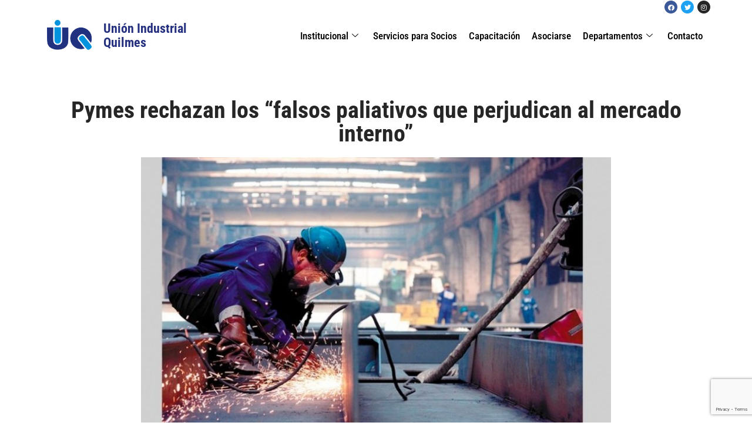

--- FILE ---
content_type: text/html; charset=UTF-8
request_url: https://uiquilmes.org/pymes-rechazan-los-falsos-paliativos-que-perjudican-al-mercado-interno/
body_size: 20387
content:
<!DOCTYPE html>
<html dir="ltr" lang="es" prefix="og: https://ogp.me/ns#">

<head>
	
	<meta charset="UTF-8">
	<meta name="viewport" content="width=device-width, initial-scale=1, minimum-scale=1">
	<link rel="profile" href="http://gmpg.org/xfn/11">
		<title>Pymes rechazan los “falsos paliativos que perjudican al mercado interno” - Unión Industrial Quilmes</title>

		<!-- All in One SEO 4.5.0 - aioseo.com -->
		<meta name="description" content="La Asamblea de Pequeños y Medianos Empresarios (APYME) advierte que los “paliativos” que propone el Gobierno para afrontar los aumentos de energía no modifican el carácter “abusivo, irrazonable e inequitativo” del actual esquema tarifario, que se comenzó a aplicar desde hace dos años. Medidas como el pago en cuotas con intereses de las tarifas del gas" />
		<meta name="robots" content="max-image-preview:large" />
		<link rel="canonical" href="https://uiquilmes.org/pymes-rechazan-los-falsos-paliativos-que-perjudican-al-mercado-interno/" />
		<meta name="generator" content="All in One SEO (AIOSEO) 4.5.0" />
		<meta property="og:locale" content="es_ES" />
		<meta property="og:site_name" content="Unión Industrial Quilmes - Sin Industria no hay Nación" />
		<meta property="og:type" content="article" />
		<meta property="og:title" content="Pymes rechazan los “falsos paliativos que perjudican al mercado interno” - Unión Industrial Quilmes" />
		<meta property="og:description" content="La Asamblea de Pequeños y Medianos Empresarios (APYME) advierte que los “paliativos” que propone el Gobierno para afrontar los aumentos de energía no modifican el carácter “abusivo, irrazonable e inequitativo” del actual esquema tarifario, que se comenzó a aplicar desde hace dos años. Medidas como el pago en cuotas con intereses de las tarifas del gas" />
		<meta property="og:url" content="https://uiquilmes.org/pymes-rechazan-los-falsos-paliativos-que-perjudican-al-mercado-interno/" />
		<meta property="og:image" content="https://uiquilmes.org/wp-content/uploads/2021/10/cropped-logo-uiq-hq-transparante-2.png" />
		<meta property="og:image:secure_url" content="https://uiquilmes.org/wp-content/uploads/2021/10/cropped-logo-uiq-hq-transparante-2.png" />
		<meta property="article:published_time" content="2018-04-26T15:56:18+00:00" />
		<meta property="article:modified_time" content="2018-04-27T18:55:30+00:00" />
		<meta name="twitter:card" content="summary_large_image" />
		<meta name="twitter:title" content="Pymes rechazan los “falsos paliativos que perjudican al mercado interno” - Unión Industrial Quilmes" />
		<meta name="twitter:description" content="La Asamblea de Pequeños y Medianos Empresarios (APYME) advierte que los “paliativos” que propone el Gobierno para afrontar los aumentos de energía no modifican el carácter “abusivo, irrazonable e inequitativo” del actual esquema tarifario, que se comenzó a aplicar desde hace dos años. Medidas como el pago en cuotas con intereses de las tarifas del gas" />
		<meta name="twitter:image" content="https://uiquilmes.org/wp-content/uploads/2021/10/cropped-logo-uiq-hq-transparante-2.png" />
		<script type="application/ld+json" class="aioseo-schema">
			{"@context":"https:\/\/schema.org","@graph":[{"@type":"BlogPosting","@id":"https:\/\/uiquilmes.org\/pymes-rechazan-los-falsos-paliativos-que-perjudican-al-mercado-interno\/#blogposting","name":"Pymes rechazan los \u201cfalsos paliativos que perjudican al mercado interno\u201d - Uni\u00f3n Industrial Quilmes","headline":"Pymes rechazan los \u201cfalsos paliativos que perjudican al mercado interno\u201d","author":{"@id":"https:\/\/uiquilmes.org\/author\/uiq\/#author"},"publisher":{"@id":"https:\/\/uiquilmes.org\/#organization"},"image":{"@type":"ImageObject","url":"\/wp-content\/uploads\/2018\/03\/industria-9.jpg","width":800,"height":457,"caption":"pymes-industria-gobierno"},"datePublished":"2018-04-26T15:56:18-03:00","dateModified":"2018-04-27T18:55:30-03:00","inLanguage":"es-ES","mainEntityOfPage":{"@id":"https:\/\/uiquilmes.org\/pymes-rechazan-los-falsos-paliativos-que-perjudican-al-mercado-interno\/#webpage"},"isPartOf":{"@id":"https:\/\/uiquilmes.org\/pymes-rechazan-los-falsos-paliativos-que-perjudican-al-mercado-interno\/#webpage"},"articleSection":"Actualidad"},{"@type":"BreadcrumbList","@id":"https:\/\/uiquilmes.org\/pymes-rechazan-los-falsos-paliativos-que-perjudican-al-mercado-interno\/#breadcrumblist","itemListElement":[{"@type":"ListItem","@id":"https:\/\/uiquilmes.org\/#listItem","position":1,"name":"Hogar","item":"https:\/\/uiquilmes.org\/","nextItem":"https:\/\/uiquilmes.org\/pymes-rechazan-los-falsos-paliativos-que-perjudican-al-mercado-interno\/#listItem"},{"@type":"ListItem","@id":"https:\/\/uiquilmes.org\/pymes-rechazan-los-falsos-paliativos-que-perjudican-al-mercado-interno\/#listItem","position":2,"name":"Pymes rechazan los \u201cfalsos paliativos que perjudican al mercado interno\u201d","previousItem":"https:\/\/uiquilmes.org\/#listItem"}]},{"@type":"Organization","@id":"https:\/\/uiquilmes.org\/#organization","name":"Uni\u00f3n Industrial Quilmes","url":"https:\/\/uiquilmes.org\/","logo":{"@type":"ImageObject","url":"\/wp-content\/uploads\/2021\/10\/cropped-logo-uiq-hq-transparante-2.png","@id":"https:\/\/uiquilmes.org\/pymes-rechazan-los-falsos-paliativos-que-perjudican-al-mercado-interno\/#organizationLogo","width":2811,"height":1910},"image":{"@id":"https:\/\/uiquilmes.org\/#organizationLogo"}},{"@type":"Person","@id":"https:\/\/uiquilmes.org\/author\/uiq\/#author","url":"https:\/\/uiquilmes.org\/author\/uiq\/","name":"UIQ Admin"},{"@type":"WebPage","@id":"https:\/\/uiquilmes.org\/pymes-rechazan-los-falsos-paliativos-que-perjudican-al-mercado-interno\/#webpage","url":"https:\/\/uiquilmes.org\/pymes-rechazan-los-falsos-paliativos-que-perjudican-al-mercado-interno\/","name":"Pymes rechazan los \u201cfalsos paliativos que perjudican al mercado interno\u201d - Uni\u00f3n Industrial Quilmes","description":"La Asamblea de Peque\u00f1os y Medianos Empresarios (APYME) advierte que los \u201cpaliativos\u201d que propone el Gobierno para afrontar los aumentos de energ\u00eda no modifican el car\u00e1cter \u201cabusivo, irrazonable e inequitativo\u201d del actual esquema tarifario, que se comenz\u00f3 a aplicar desde hace dos a\u00f1os. Medidas como el pago en cuotas con intereses de las tarifas del gas","inLanguage":"es-ES","isPartOf":{"@id":"https:\/\/uiquilmes.org\/#website"},"breadcrumb":{"@id":"https:\/\/uiquilmes.org\/pymes-rechazan-los-falsos-paliativos-que-perjudican-al-mercado-interno\/#breadcrumblist"},"author":{"@id":"https:\/\/uiquilmes.org\/author\/uiq\/#author"},"creator":{"@id":"https:\/\/uiquilmes.org\/author\/uiq\/#author"},"image":{"@type":"ImageObject","url":"\/wp-content\/uploads\/2018\/03\/industria-9.jpg","@id":"https:\/\/uiquilmes.org\/pymes-rechazan-los-falsos-paliativos-que-perjudican-al-mercado-interno\/#mainImage","width":800,"height":457,"caption":"pymes-industria-gobierno"},"primaryImageOfPage":{"@id":"https:\/\/uiquilmes.org\/pymes-rechazan-los-falsos-paliativos-que-perjudican-al-mercado-interno\/#mainImage"},"datePublished":"2018-04-26T15:56:18-03:00","dateModified":"2018-04-27T18:55:30-03:00"},{"@type":"WebSite","@id":"https:\/\/uiquilmes.org\/#website","url":"https:\/\/uiquilmes.org\/","name":"Uni\u00f3n Industrial Quilmes","description":"Sin Industria no hay Naci\u00f3n","inLanguage":"es-ES","publisher":{"@id":"https:\/\/uiquilmes.org\/#organization"}}]}
		</script>
		<!-- All in One SEO -->

<link rel='dns-prefetch' href='//www.googletagmanager.com' />
<link rel="alternate" type="application/rss+xml" title="Unión Industrial Quilmes &raquo; Feed" href="https://uiquilmes.org/feed/" />
<link rel="alternate" type="application/rss+xml" title="Unión Industrial Quilmes &raquo; Feed de los comentarios" href="https://uiquilmes.org/comments/feed/" />
<script>
window._wpemojiSettings = {"baseUrl":"https:\/\/s.w.org\/images\/core\/emoji\/14.0.0\/72x72\/","ext":".png","svgUrl":"https:\/\/s.w.org\/images\/core\/emoji\/14.0.0\/svg\/","svgExt":".svg","source":{"concatemoji":"\/wp-includes\/js\/wp-emoji-release.min.js?ver=6.4.7"}};
/*! This file is auto-generated */
!function(i,n){var o,s,e;function c(e){try{var t={supportTests:e,timestamp:(new Date).valueOf()};sessionStorage.setItem(o,JSON.stringify(t))}catch(e){}}function p(e,t,n){e.clearRect(0,0,e.canvas.width,e.canvas.height),e.fillText(t,0,0);var t=new Uint32Array(e.getImageData(0,0,e.canvas.width,e.canvas.height).data),r=(e.clearRect(0,0,e.canvas.width,e.canvas.height),e.fillText(n,0,0),new Uint32Array(e.getImageData(0,0,e.canvas.width,e.canvas.height).data));return t.every(function(e,t){return e===r[t]})}function u(e,t,n){switch(t){case"flag":return n(e,"\ud83c\udff3\ufe0f\u200d\u26a7\ufe0f","\ud83c\udff3\ufe0f\u200b\u26a7\ufe0f")?!1:!n(e,"\ud83c\uddfa\ud83c\uddf3","\ud83c\uddfa\u200b\ud83c\uddf3")&&!n(e,"\ud83c\udff4\udb40\udc67\udb40\udc62\udb40\udc65\udb40\udc6e\udb40\udc67\udb40\udc7f","\ud83c\udff4\u200b\udb40\udc67\u200b\udb40\udc62\u200b\udb40\udc65\u200b\udb40\udc6e\u200b\udb40\udc67\u200b\udb40\udc7f");case"emoji":return!n(e,"\ud83e\udef1\ud83c\udffb\u200d\ud83e\udef2\ud83c\udfff","\ud83e\udef1\ud83c\udffb\u200b\ud83e\udef2\ud83c\udfff")}return!1}function f(e,t,n){var r="undefined"!=typeof WorkerGlobalScope&&self instanceof WorkerGlobalScope?new OffscreenCanvas(300,150):i.createElement("canvas"),a=r.getContext("2d",{willReadFrequently:!0}),o=(a.textBaseline="top",a.font="600 32px Arial",{});return e.forEach(function(e){o[e]=t(a,e,n)}),o}function t(e){var t=i.createElement("script");t.src=e,t.defer=!0,i.head.appendChild(t)}"undefined"!=typeof Promise&&(o="wpEmojiSettingsSupports",s=["flag","emoji"],n.supports={everything:!0,everythingExceptFlag:!0},e=new Promise(function(e){i.addEventListener("DOMContentLoaded",e,{once:!0})}),new Promise(function(t){var n=function(){try{var e=JSON.parse(sessionStorage.getItem(o));if("object"==typeof e&&"number"==typeof e.timestamp&&(new Date).valueOf()<e.timestamp+604800&&"object"==typeof e.supportTests)return e.supportTests}catch(e){}return null}();if(!n){if("undefined"!=typeof Worker&&"undefined"!=typeof OffscreenCanvas&&"undefined"!=typeof URL&&URL.createObjectURL&&"undefined"!=typeof Blob)try{var e="postMessage("+f.toString()+"("+[JSON.stringify(s),u.toString(),p.toString()].join(",")+"));",r=new Blob([e],{type:"text/javascript"}),a=new Worker(URL.createObjectURL(r),{name:"wpTestEmojiSupports"});return void(a.onmessage=function(e){c(n=e.data),a.terminate(),t(n)})}catch(e){}c(n=f(s,u,p))}t(n)}).then(function(e){for(var t in e)n.supports[t]=e[t],n.supports.everything=n.supports.everything&&n.supports[t],"flag"!==t&&(n.supports.everythingExceptFlag=n.supports.everythingExceptFlag&&n.supports[t]);n.supports.everythingExceptFlag=n.supports.everythingExceptFlag&&!n.supports.flag,n.DOMReady=!1,n.readyCallback=function(){n.DOMReady=!0}}).then(function(){return e}).then(function(){var e;n.supports.everything||(n.readyCallback(),(e=n.source||{}).concatemoji?t(e.concatemoji):e.wpemoji&&e.twemoji&&(t(e.twemoji),t(e.wpemoji)))}))}((window,document),window._wpemojiSettings);
</script>
<link data-optimized="2" rel="stylesheet" href="/wp-content/litespeed/css/0e98b2ffc10946fea5ffa5dd35494362.css?ver=016c5" />










































<link rel="preconnect" href="https://fonts.gstatic.com/" crossorigin><script src="/wp-includes/js/jquery/jquery.min.js?ver=3.7.1" id="jquery-core-js"></script>
<script src="/wp-includes/js/jquery/jquery-migrate.min.js?ver=3.4.1" id="jquery-migrate-js"></script>
<script src="/wp-content/plugins/woocommerce/assets/js/jquery-blockui/jquery.blockUI.min.js?ver=2.7.0-wc.8.3.3" id="jquery-blockui-js" defer data-wp-strategy="defer"></script>
<script id="wc-add-to-cart-js-extra">
var wc_add_to_cart_params = {"ajax_url":"\/wp-admin\/admin-ajax.php","wc_ajax_url":"\/?wc-ajax=%%endpoint%%&elementor_page_id=3243","i18n_view_cart":"Ver carrito","cart_url":"https:\/\/uiquilmes.org\/carrito\/","is_cart":"","cart_redirect_after_add":"no"};
</script>
<script src="/wp-content/plugins/woocommerce/assets/js/frontend/add-to-cart.min.js?ver=8.3.3" id="wc-add-to-cart-js" defer data-wp-strategy="defer"></script>
<script src="/wp-content/plugins/woocommerce/assets/js/js-cookie/js.cookie.min.js?ver=2.1.4-wc.8.3.3" id="js-cookie-js" defer data-wp-strategy="defer"></script>
<script id="woocommerce-js-extra">
var woocommerce_params = {"ajax_url":"\/wp-admin\/admin-ajax.php","wc_ajax_url":"\/?wc-ajax=%%endpoint%%&elementor_page_id=3243"};
</script>
<script src="/wp-content/plugins/woocommerce/assets/js/frontend/woocommerce.min.js?ver=8.3.3" id="woocommerce-js" defer data-wp-strategy="defer"></script>
<script src="/wp-content/plugins/ht-mega-for-elementor/assets/extensions/ht-menu/js/htmegamenu-main.js?ver=6.4.7" id="htmegamenu-main-js"></script>

<!-- Fragmento de código de la etiqueta de Google (gtag.js) añadida por Site Kit -->

<!-- Fragmento de código de Google Analytics añadido por Site Kit -->
<script src="https://www.googletagmanager.com/gtag/js?id=GT-NGMLBP9" id="google_gtagjs-js" async></script>
<script id="google_gtagjs-js-after">
window.dataLayer = window.dataLayer || [];function gtag(){dataLayer.push(arguments);}
gtag("set","linker",{"domains":["uiquilmes.org"]});
gtag("js", new Date());
gtag("set", "developer_id.dZTNiMT", true);
gtag("config", "GT-NGMLBP9");
</script>

<!-- Finalizar fragmento de código de la etiqueta de Google (gtags.js) añadida por Site Kit -->
<link rel="https://api.w.org/" href="https://uiquilmes.org/wp-json/" /><link rel="alternate" type="application/json" href="https://uiquilmes.org/wp-json/wp/v2/posts/3243" /><link rel="EditURI" type="application/rsd+xml" title="RSD" href="https://uiquilmes.org/xmlrpc.php?rsd" />
<meta name="generator" content="WordPress 6.4.7" />
<meta name="generator" content="WooCommerce 8.3.3" />
<link rel='shortlink' href='https://uiquilmes.org/?p=3243' />
<link rel="alternate" type="application/json+oembed" href="https://uiquilmes.org/wp-json/oembed/1.0/embed?url=https%3A%2F%2Fuiquilmes.org%2Fpymes-rechazan-los-falsos-paliativos-que-perjudican-al-mercado-interno%2F" />
<link rel="alternate" type="text/xml+oembed" href="https://uiquilmes.org/wp-json/oembed/1.0/embed?url=https%3A%2F%2Fuiquilmes.org%2Fpymes-rechazan-los-falsos-paliativos-que-perjudican-al-mercado-interno%2F&#038;format=xml" />
<meta name="generator" content="Site Kit by Google 1.148.0" />            <script type="text/javascript">
                var ajaxurl = 'https://uiquilmes.org/wp-admin/admin-ajax.php';
            </script>
        	<noscript><style>.woocommerce-product-gallery{ opacity: 1 !important; }</style></noscript>
	<meta name="generator" content="Elementor 3.17.3; features: e_dom_optimization, e_optimized_assets_loading, additional_custom_breakpoints; settings: css_print_method-external, google_font-enabled, font_display-auto">
<meta name="generator" content="Powered by Slider Revolution 6.5.25 - responsive, Mobile-Friendly Slider Plugin for WordPress with comfortable drag and drop interface." />
<script>function setREVStartSize(e){
			//window.requestAnimationFrame(function() {
				window.RSIW = window.RSIW===undefined ? window.innerWidth : window.RSIW;
				window.RSIH = window.RSIH===undefined ? window.innerHeight : window.RSIH;
				try {
					var pw = document.getElementById(e.c).parentNode.offsetWidth,
						newh;
					pw = pw===0 || isNaN(pw) || (e.l=="fullwidth" || e.layout=="fullwidth") ? window.RSIW : pw;
					e.tabw = e.tabw===undefined ? 0 : parseInt(e.tabw);
					e.thumbw = e.thumbw===undefined ? 0 : parseInt(e.thumbw);
					e.tabh = e.tabh===undefined ? 0 : parseInt(e.tabh);
					e.thumbh = e.thumbh===undefined ? 0 : parseInt(e.thumbh);
					e.tabhide = e.tabhide===undefined ? 0 : parseInt(e.tabhide);
					e.thumbhide = e.thumbhide===undefined ? 0 : parseInt(e.thumbhide);
					e.mh = e.mh===undefined || e.mh=="" || e.mh==="auto" ? 0 : parseInt(e.mh,0);
					if(e.layout==="fullscreen" || e.l==="fullscreen")
						newh = Math.max(e.mh,window.RSIH);
					else{
						e.gw = Array.isArray(e.gw) ? e.gw : [e.gw];
						for (var i in e.rl) if (e.gw[i]===undefined || e.gw[i]===0) e.gw[i] = e.gw[i-1];
						e.gh = e.el===undefined || e.el==="" || (Array.isArray(e.el) && e.el.length==0)? e.gh : e.el;
						e.gh = Array.isArray(e.gh) ? e.gh : [e.gh];
						for (var i in e.rl) if (e.gh[i]===undefined || e.gh[i]===0) e.gh[i] = e.gh[i-1];
											
						var nl = new Array(e.rl.length),
							ix = 0,
							sl;
						e.tabw = e.tabhide>=pw ? 0 : e.tabw;
						e.thumbw = e.thumbhide>=pw ? 0 : e.thumbw;
						e.tabh = e.tabhide>=pw ? 0 : e.tabh;
						e.thumbh = e.thumbhide>=pw ? 0 : e.thumbh;
						for (var i in e.rl) nl[i] = e.rl[i]<window.RSIW ? 0 : e.rl[i];
						sl = nl[0];
						for (var i in nl) if (sl>nl[i] && nl[i]>0) { sl = nl[i]; ix=i;}
						var m = pw>(e.gw[ix]+e.tabw+e.thumbw) ? 1 : (pw-(e.tabw+e.thumbw)) / (e.gw[ix]);
						newh =  (e.gh[ix] * m) + (e.tabh + e.thumbh);
					}
					var el = document.getElementById(e.c);
					if (el!==null && el) el.style.height = newh+"px";
					el = document.getElementById(e.c+"_wrapper");
					if (el!==null && el) {
						el.style.height = newh+"px";
						el.style.display = "block";
					}
				} catch(e){
					console.log("Failure at Presize of Slider:" + e)
				}
			//});
		  };</script>
		
		
	</head>

<body  class="post-template-default single single-post postid-3243 single-format-standard wp-custom-logo theme-neve woocommerce-no-js ehf-header ehf-footer ehf-template-neve ehf-stylesheet-neve  nv-blog-grid nv-sidebar-full-width menu_sidebar_slide_left elementor-default elementor-kit-4494 elementor-page-7399" id="neve_body"  >
<div class="wrapper">
	
	<header class="header"  >
		<a class="neve-skip-link show-on-focus" href="#content" >
			Saltar al contenido		</a>
				<header id="masthead" itemscope="itemscope" itemtype="https://schema.org/WPHeader">
			<p class="main-title bhf-hidden" itemprop="headline"><a href="https://uiquilmes.org" title="Unión Industrial Quilmes" rel="home">Unión Industrial Quilmes</a></p>
					<div data-elementor-type="wp-post" data-elementor-id="5591" class="elementor elementor-5591">
									<section class="elementor-section elementor-top-section elementor-element elementor-element-21534c1 elementor-section-boxed elementor-section-height-default elementor-section-height-default" data-id="21534c1" data-element_type="section" data-settings="{&quot;_ha_eqh_enable&quot;:false}">
						<div class="elementor-container elementor-column-gap-default">
					<div class="elementor-column elementor-col-100 elementor-top-column elementor-element elementor-element-e0f295a" data-id="e0f295a" data-element_type="column">
			<div class="elementor-widget-wrap elementor-element-populated">
								<div class="elementor-element elementor-element-839eaf2 elementor-shape-circle e-grid-align-right elementor-grid-0 elementor-widget elementor-widget-social-icons" data-id="839eaf2" data-element_type="widget" data-widget_type="social-icons.default">
				<div class="elementor-widget-container">
					<div class="elementor-social-icons-wrapper elementor-grid">
							<span class="elementor-grid-item">
					<a class="elementor-icon elementor-social-icon elementor-social-icon-facebook elementor-repeater-item-4e0bf78" href="https://www.facebook.com/unionindustrialquilmes" target="_blank">
						<span class="elementor-screen-only">Facebook</span>
						<i class="fab fa-facebook"></i>					</a>
				</span>
							<span class="elementor-grid-item">
					<a class="elementor-icon elementor-social-icon elementor-social-icon-twitter elementor-repeater-item-c2b8d21" href="https://twitter.com/UIQuilmes/" target="_blank">
						<span class="elementor-screen-only">Twitter</span>
						<i class="fab fa-twitter"></i>					</a>
				</span>
							<span class="elementor-grid-item">
					<a class="elementor-icon elementor-social-icon elementor-social-icon-instagram elementor-repeater-item-9975441" href="https://www.instagram.com/unionindustrialquilmes" target="_blank">
						<span class="elementor-screen-only">Instagram</span>
						<i class="fab fa-instagram"></i>					</a>
				</span>
					</div>
				</div>
				</div>
					</div>
		</div>
							</div>
		</section>
				<section class="elementor-section elementor-top-section elementor-element elementor-element-91850f6 elementor-section-boxed elementor-section-height-default elementor-section-height-default" data-id="91850f6" data-element_type="section" data-settings="{&quot;_ha_eqh_enable&quot;:false}">
						<div class="elementor-container elementor-column-gap-default">
					<div class="elementor-column elementor-col-100 elementor-top-column elementor-element elementor-element-8777759" data-id="8777759" data-element_type="column">
			<div class="elementor-widget-wrap elementor-element-populated">
								<section class="elementor-section elementor-inner-section elementor-element elementor-element-0a4c4f2 elementor-section-full_width elementor-section-height-default elementor-section-height-default" data-id="0a4c4f2" data-element_type="section" data-settings="{&quot;_ha_eqh_enable&quot;:false}">
						<div class="elementor-container elementor-column-gap-default">
					<div class="elementor-column elementor-col-33 elementor-inner-column elementor-element elementor-element-eeaba00" data-id="eeaba00" data-element_type="column">
			<div class="elementor-widget-wrap elementor-element-populated">
								<div class="elementor-element elementor-element-9aa9be6 elementor-widget elementor-widget-image" data-id="9aa9be6" data-element_type="widget" data-widget_type="image.default">
				<div class="elementor-widget-container">
																<a href="/">
							<img  width="1024" height="726"  src="/wp-content/uploads/2022/07/logo-uiq-hq-transparante-1024x726.png"  class="attachment-large size-large wp-image-5784" alt="" srcset="/wp-content/uploads/2022/07/logo-uiq-hq-transparante-1024x726.png 1024w, /wp-content/uploads/2022/07/logo-uiq-hq-transparante-600x425.png 600w, /wp-content/uploads/2022/07/logo-uiq-hq-transparante-300x213.png 300w, /wp-content/uploads/2022/07/logo-uiq-hq-transparante-768x545.png 768w, /wp-content/uploads/2022/07/logo-uiq-hq-transparante-1536x1089.png 1536w, /wp-content/uploads/2022/07/logo-uiq-hq-transparante-2048x1452.png 2048w, /wp-content/uploads/2022/07/logo-uiq-hq-transparante.png 1015w" sizes="(max-width: 1024px) 100vw, 1024px" />								</a>
															</div>
				</div>
					</div>
		</div>
				<div class="elementor-column elementor-col-33 elementor-inner-column elementor-element elementor-element-2fc4f43" data-id="2fc4f43" data-element_type="column">
			<div class="elementor-widget-wrap elementor-element-populated">
								<div class="elementor-element elementor-element-165f180 elementor-widget elementor-widget-heading" data-id="165f180" data-element_type="widget" data-widget_type="heading.default">
				<div class="elementor-widget-container">
			<h2 class="elementor-heading-title elementor-size-default"><a href="/">Unión Industrial Quilmes</a></h2>		</div>
				</div>
					</div>
		</div>
				<div class="elementor-column elementor-col-33 elementor-inner-column elementor-element elementor-element-0664501" data-id="0664501" data-element_type="column">
			<div class="elementor-widget-wrap elementor-element-populated">
								<div class="elementor-element elementor-element-789ba78 elementor-widget elementor-widget-ekit-nav-menu" data-id="789ba78" data-element_type="widget" data-widget_type="ekit-nav-menu.default">
				<div class="elementor-widget-container">
			<div class="ekit-wid-con ekit_menu_responsive_tablet" data-hamburger-icon="" data-hamburger-icon-type="icon" data-responsive-breakpoint="1024">            <button class="elementskit-menu-hamburger elementskit-menu-toggler"  type="button" aria-label="hamburger-icon">
                                    <span class="elementskit-menu-hamburger-icon"></span><span class="elementskit-menu-hamburger-icon"></span><span class="elementskit-menu-hamburger-icon"></span>
                            </button>
            <div id="ekit-megamenu-main-menu" class="elementskit-menu-container elementskit-menu-offcanvas-elements elementskit-navbar-nav-default ekit-nav-menu-one-page-no ekit-nav-dropdown-hover"><ul id="menu-main-menu" class="elementskit-navbar-nav elementskit-menu-po-right submenu-click-on-icon"><li id="menu-item-2337" class="menu-item menu-item-type-custom menu-item-object-custom menu-item-has-children menu-item-2337 nav-item elementskit-dropdown-has relative_position elementskit-dropdown-menu-default_width elementskit-mobile-builder-content" data-vertical-menu=750px><a target="_blank" class="ekit-menu-nav-link ekit-menu-dropdown-toggle">Institucional<i aria-hidden="true" class="icon icon-down-arrow1 elementskit-submenu-indicator"></i></a>
<ul class="elementskit-dropdown elementskit-submenu-panel">
	<li id="menu-item-2356" class="menu-item menu-item-type-post_type menu-item-object-page menu-item-2356 nav-item elementskit-mobile-builder-content" data-vertical-menu=750px><a href="https://uiquilmes.org/historia/" class=" dropdown-item">Historia</a>	<li id="menu-item-2355" class="menu-item menu-item-type-post_type menu-item-object-page menu-item-2355 nav-item elementskit-mobile-builder-content" data-vertical-menu=750px><a href="https://uiquilmes.org/comision-directiva/" class=" dropdown-item">Comisión Directiva</a>	<li id="menu-item-2354" class="menu-item menu-item-type-post_type menu-item-object-page menu-item-2354 nav-item elementskit-mobile-builder-content" data-vertical-menu=750px><a href="https://uiquilmes.org/socios/" class=" dropdown-item">Socios</a></ul>
</li>
<li id="menu-item-2363" class="menu-item menu-item-type-post_type menu-item-object-page menu-item-2363 nav-item elementskit-mobile-builder-content" data-vertical-menu=750px><a href="https://uiquilmes.org/servicios-para-socios/" class="ekit-menu-nav-link">Servicios para Socios</a></li>
<li id="menu-item-6915" class="menu-item menu-item-type-post_type menu-item-object-page menu-item-6915 nav-item elementskit-mobile-builder-content" data-vertical-menu=750px><a href="https://uiquilmes.org/capacitacion/" class="ekit-menu-nav-link">Capacitación</a></li>
<li id="menu-item-2616" class="menu-item menu-item-type-post_type menu-item-object-page menu-item-2616 nav-item elementskit-mobile-builder-content" data-vertical-menu=750px><a href="https://uiquilmes.org/asociarse-2/" class="ekit-menu-nav-link">Asociarse</a></li>
<li id="menu-item-2382" class="menu-item menu-item-type-custom menu-item-object-custom menu-item-has-children menu-item-2382 nav-item elementskit-dropdown-has relative_position elementskit-dropdown-menu-default_width elementskit-mobile-builder-content" data-vertical-menu=750px><a class="ekit-menu-nav-link ekit-menu-dropdown-toggle">Departamentos<i aria-hidden="true" class="icon icon-down-arrow1 elementskit-submenu-indicator"></i></a>
<ul class="elementskit-dropdown elementskit-submenu-panel">
	<li id="menu-item-3957" class="menu-item menu-item-type-post_type menu-item-object-page menu-item-3957 nav-item elementskit-mobile-builder-content" data-vertical-menu=750px><a href="https://uiquilmes.org/departamento-de-jovenes-empresarios/" class=" dropdown-item">Departamento de Jovenes Empresarios</a>	<li id="menu-item-2381" class="menu-item menu-item-type-post_type menu-item-object-page menu-item-2381 nav-item elementskit-mobile-builder-content" data-vertical-menu=750px><a href="https://uiquilmes.org/departamentos-parques-industriales/" class=" dropdown-item">Departamento de Parques Industriales</a>	<li id="menu-item-3884" class="menu-item menu-item-type-post_type menu-item-object-page menu-item-3884 nav-item elementskit-mobile-builder-content" data-vertical-menu=750px><a href="https://uiquilmes.org/departamento-de-comercio-exterior/" class=" dropdown-item">Departamento de Comercio Exterior</a>	<li id="menu-item-4052" class="menu-item menu-item-type-post_type menu-item-object-page menu-item-4052 nav-item elementskit-mobile-builder-content" data-vertical-menu=750px><a href="https://uiquilmes.org/departamento-de-orientacion-financiera/" class=" dropdown-item">Departamento de Orientación Financiera</a>	<li id="menu-item-4511" class="menu-item menu-item-type-post_type menu-item-object-page menu-item-4511 nav-item elementskit-mobile-builder-content" data-vertical-menu=750px><a href="https://uiquilmes.org/departamento-de-legislacion-y-asuntos-legales/" class=" dropdown-item">Departamento de Legislación y Asuntos Legales</a></ul>
</li>
<li id="menu-item-5813" class="menu-item menu-item-type-custom menu-item-object-custom menu-item-home menu-item-5813 nav-item elementskit-mobile-builder-content" data-vertical-menu=750px><a href="https://uiquilmes.org/#contacto" class="ekit-menu-nav-link">Contacto</a></li>
</ul><div class="elementskit-nav-identity-panel">
				<div class="elementskit-site-title">
					<a class="elementskit-nav-logo" href="https://uiquilmes.org" target="_self" rel="">
						<img src="" title="" alt="" />
					</a> 
				</div><button class="elementskit-menu-close elementskit-menu-toggler" type="button">X</button></div></div>			
			<div class="elementskit-menu-overlay elementskit-menu-offcanvas-elements elementskit-menu-toggler ekit-nav-menu--overlay"></div></div>		</div>
				</div>
					</div>
		</div>
							</div>
		</section>
					</div>
		</div>
							</div>
		</section>
							</div>
				</header>

		</header>

	

	
	<main id="content" class="neve-main">

	<div class="container single-post-container">
		<div class="row">
						<article id="post-3243"
					class="nv-single-post-wrap col post-3243 post type-post status-publish format-standard has-post-thumbnail hentry category-actualidad">
						<div data-elementor-type="single-post" data-elementor-id="7399" class="elementor elementor-7399 elementor-location-single post-3243 post type-post status-publish format-standard has-post-thumbnail hentry category-actualidad">
								<section class="elementor-section elementor-top-section elementor-element elementor-element-4dbf20e elementor-section-boxed elementor-section-height-default elementor-section-height-default" data-id="4dbf20e" data-element_type="section" data-settings="{&quot;_ha_eqh_enable&quot;:false}">
						<div class="elementor-container elementor-column-gap-default">
					<div class="elementor-column elementor-col-100 elementor-top-column elementor-element elementor-element-15cf7e8" data-id="15cf7e8" data-element_type="column">
			<div class="elementor-widget-wrap elementor-element-populated">
								<div class="elementor-element elementor-element-dfe1801 elementor-widget elementor-widget-theme-post-title elementor-page-title elementor-widget-heading" data-id="dfe1801" data-element_type="widget" data-widget_type="theme-post-title.default">
				<div class="elementor-widget-container">
			<h1 class="elementor-heading-title elementor-size-default">Pymes rechazan los “falsos paliativos que perjudican al mercado interno”</h1>		</div>
				</div>
					</div>
		</div>
							</div>
		</section>
				<section class="elementor-section elementor-top-section elementor-element elementor-element-6cd845a elementor-section-boxed elementor-section-height-default elementor-section-height-default" data-id="6cd845a" data-element_type="section" data-settings="{&quot;_ha_eqh_enable&quot;:false}">
						<div class="elementor-container elementor-column-gap-default">
					<div class="elementor-column elementor-col-100 elementor-top-column elementor-element elementor-element-20e02fd" data-id="20e02fd" data-element_type="column">
			<div class="elementor-widget-wrap elementor-element-populated">
								<div class="elementor-element elementor-element-fc8a4da elementor-widget elementor-widget-theme-post-featured-image elementor-widget-image" data-id="fc8a4da" data-element_type="widget" data-widget_type="theme-post-featured-image.default">
				<div class="elementor-widget-container">
															<img  width="800" height="457"  src="/wp-content/uploads/2018/03/industria-9.jpg"  class="attachment-large size-large wp-image-3035" alt="pymes-industria-gobierno" loading="lazy" srcset="/wp-content/uploads/2018/03/industria-9.jpg 800w, /wp-content/uploads/2018/03/industria-9-600x343.jpg 600w, /wp-content/uploads/2018/03/industria-9-300x171.jpg 300w, /wp-content/uploads/2018/03/industria-9-768x439.jpg 768w, /wp-content/uploads/2018/03/industria-9-256x146.jpg 256w, /wp-content/uploads/2018/03/industria-9-50x29.jpg 50w, /wp-content/uploads/2018/03/industria-9-131x75.jpg 131w" sizes="(max-width: 800px) 100vw, 800px" />															</div>
				</div>
					</div>
		</div>
							</div>
		</section>
				<section class="elementor-section elementor-top-section elementor-element elementor-element-defdbd9 elementor-section-boxed elementor-section-height-default elementor-section-height-default" data-id="defdbd9" data-element_type="section" data-settings="{&quot;_ha_eqh_enable&quot;:false}">
						<div class="elementor-container elementor-column-gap-default">
					<div class="elementor-column elementor-col-100 elementor-top-column elementor-element elementor-element-4610af4" data-id="4610af4" data-element_type="column">
			<div class="elementor-widget-wrap elementor-element-populated">
								<div class="elementor-element elementor-element-6b31263 elementor-widget elementor-widget-theme-post-content" data-id="6b31263" data-element_type="widget" data-widget_type="theme-post-content.default">
				<div class="elementor-widget-container">
			<p><strong>La Asamblea de Pequeños y Medianos Empresarios (APYME)  advierte que los “paliativos” que propone el Gobierno para afrontar los aumentos de energía no modifican el carácter “abusivo, irrazonable e inequitativo” del actual esquema tarifario, que se comenzó a aplicar desde hace dos años.</strong></p>
<p>Medidas como el pago en cuotas con intereses de las tarifas del gas o la quita de impuestos locales sobre las facturas no resuelven la cuestión de fondo, que es la falta de sustentabilidad del sistema para la mayoría los usuarios, las pymes  y las economías regionales, que hoy no pueden afrontar los servicios básicos para sostenerse.</p>
<p>“La opción vinculada con rebajas impositivas municipales y provinciales no incidirá en el desproporcionado costo tarifario que deben afrontar empresas y usuarios residenciales, pero sí ocasionará una baja en la recaudación de las administraciones que apliquen la medida, las que deberán achicar su nivel de gasto público con el consiguiente impacto negativo en el mercado interno”, afirmaron desde la entidad.</p>
<p>Y agregaron que “el actual esquema tarifario tiene como base una lógica de transferencia de recursos por parte del conjunto de la ciudadanía, el trabajo y la producción, hacia un grupo de grandes empresas que ven incrementarse sus ganancias mientras disminuyen tanto la producción como el consumo energético”.</p>
<p>“En contrapartida, existe un conglomerado productivo compuesto por las pymes, las cooperativas y la economía social está siendo gravemente perjudicado por aumentos desmedidos que se suman a los constantes incrementos en combustibles, transportes, peajes e insumos. En el caso de las economías regionales, se suma el revalúo fiscal de las tierras, que no distingue entre economías familiares y grandes conglomerados agropecuarios”, señalaron referentes de APYME.</p>
<p>A su vez, añadieron: “Estas empresas ven disminuir sus ventas en un mercado interno deprimido por la caída constante del poder adquisitivo de la población, que no puede afrontar el peso de los servicios sobre sus ingresos en un marco de cierres y despidos masivos, precarización laboral y proyección inflacionaria anual del 25 %. APYME afirma que esta situación no es fruto de políticas `erradas´, sino de un modelo económico donde la industria nacional tiende a desaparecer y las economías regionales se deterioran día a día en beneficio de algunos sectores especulativos, de servicios y de grandes exportadores”.</p>
<p>“Las pymes, que trabajan e invierten en el país, hoy están cerrando sus puertas junto con sus trabajadores en un marco de emergencia social y productiva que el Gobierno busca ignorar. Esto se refleja en lo que ocurre en el día de hoy. Mientras que en el Congreso se bloquea la discusión de proyectos que buscan frenar los aumentos de tarifas, frente a la Legislatura hay colas para recibir 5.000 kilos de pan que regalan pymes afectadas por la emergencia”, añadieron.</p>
<p>Desde APYME reafirmaron que continuarán reclamando, junto con los sectores del trabajo y la producción, “la revisión del actual régimen tarifario, la retracción de las tarifas a fines de 2017 y la suspensión de aumentos por un periodo que permita rediscutir los fundamentos del sistema y  la aplicación segmentada de futuros incrementos en función de un verdadero desarrollo productivo con equidad social”.</p>
<p>Porque “es preciso revertir la `lógica del mercado´y aplicar en cambio una lógica productiva y social, que impulse el desarrollo de las pymes y del consumo en el mercado interno, al tiempo que se respetan los derechos de la ciudadanía al trabajo y a una vida digna”.</p>
		</div>
				</div>
					</div>
		</div>
							</div>
		</section>
						</div>
					</article>
					</div>
	</div>

</main><!--/.neve-main-->

<button tabindex="0" id="scroll-to-top" class="scroll-to-top scroll-to-top-right  scroll-show-mobile icon" aria-label="Scroll al inicio"><svg class="scroll-to-top-icon" aria-hidden="true" role="img" xmlns="http://www.w3.org/2000/svg" width="15" height="15" viewBox="0 0 15 15"><rect width="15" height="15" fill="none"/><path fill="currentColor" d="M2,8.48l-.65-.65a.71.71,0,0,1,0-1L7,1.14a.72.72,0,0,1,1,0l5.69,5.7a.71.71,0,0,1,0,1L13,8.48a.71.71,0,0,1-1,0L8.67,4.94v8.42a.7.7,0,0,1-.7.7H7a.7.7,0,0,1-.7-.7V4.94L3,8.47a.7.7,0,0,1-1,0Z"/></svg></button>		<footer itemtype="https://schema.org/WPFooter" itemscope="itemscope" id="colophon" role="contentinfo">
			<div class='footer-width-fixer'>		<div data-elementor-type="wp-post" data-elementor-id="5785" class="elementor elementor-5785">
									<section class="elementor-section elementor-top-section elementor-element elementor-element-5eaf631 elementor-section-boxed elementor-section-height-default elementor-section-height-default" data-id="5eaf631" data-element_type="section" data-settings="{&quot;background_background&quot;:&quot;classic&quot;,&quot;_ha_eqh_enable&quot;:false}">
						<div class="elementor-container elementor-column-gap-default">
					<div class="elementor-column elementor-col-20 elementor-top-column elementor-element elementor-element-a0c043b" data-id="a0c043b" data-element_type="column">
			<div class="elementor-widget-wrap elementor-element-populated">
								<div class="elementor-element elementor-element-bbc13b0 elementor-widget elementor-widget-image" data-id="bbc13b0" data-element_type="widget" data-widget_type="image.default">
				<div class="elementor-widget-container">
																<a href="/">
							<img  width="1024" height="726"  src="/wp-content/uploads/2022/07/logo-uiq-hq-transparante-1024x726.png"  class="attachment-large size-large wp-image-5784" alt="" loading="lazy" srcset="/wp-content/uploads/2022/07/logo-uiq-hq-transparante-1024x726.png 1024w, /wp-content/uploads/2022/07/logo-uiq-hq-transparante-600x425.png 600w, /wp-content/uploads/2022/07/logo-uiq-hq-transparante-300x213.png 300w, /wp-content/uploads/2022/07/logo-uiq-hq-transparante-768x545.png 768w, /wp-content/uploads/2022/07/logo-uiq-hq-transparante-1536x1089.png 1536w, /wp-content/uploads/2022/07/logo-uiq-hq-transparante-2048x1452.png 2048w, /wp-content/uploads/2022/07/logo-uiq-hq-transparante.png 1015w" sizes="(max-width: 1024px) 100vw, 1024px" />								</a>
															</div>
				</div>
					</div>
		</div>
				<div class="elementor-column elementor-col-20 elementor-top-column elementor-element elementor-element-dd72024" data-id="dd72024" data-element_type="column">
			<div class="elementor-widget-wrap elementor-element-populated">
								<div class="elementor-element elementor-element-165f180 elementor-widget elementor-widget-heading" data-id="165f180" data-element_type="widget" data-widget_type="heading.default">
				<div class="elementor-widget-container">
			<h2 class="elementor-heading-title elementor-size-default"><a href="/">Unión Industrial Quilmes</a></h2>		</div>
				</div>
					</div>
		</div>
				<div class="elementor-column elementor-col-20 elementor-top-column elementor-element elementor-element-654f103" data-id="654f103" data-element_type="column">
			<div class="elementor-widget-wrap elementor-element-populated">
								<div class="elementor-element elementor-element-79f4201 elementor-position-left elementor-vertical-align-middle elementor-view-default elementor-mobile-position-top elementor-widget elementor-widget-icon-box" data-id="79f4201" data-element_type="widget" data-widget_type="icon-box.default">
				<div class="elementor-widget-container">
					<div class="elementor-icon-box-wrapper">
						<div class="elementor-icon-box-icon">
				<span  class="elementor-icon elementor-animation-">
								</span>
			</div>
						<div class="elementor-icon-box-content">
				<h3 class="elementor-icon-box-title">
					<span  >
											</span>
				</h3>
									<p class="elementor-icon-box-description">
						<b>Teléfono: </b>7522.7496<br><b>Correo: </b>uiquilmes.adm@gmail.com<br><b>Dirección: </b>Alvear 867, B1878 Quilmes					</p>
							</div>
		</div>
				</div>
				</div>
					</div>
		</div>
				<div class="elementor-column elementor-col-20 elementor-top-column elementor-element elementor-element-13203f8" data-id="13203f8" data-element_type="column">
			<div class="elementor-widget-wrap">
									</div>
		</div>
				<div class="elementor-column elementor-col-20 elementor-top-column elementor-element elementor-element-2ed79af" data-id="2ed79af" data-element_type="column">
			<div class="elementor-widget-wrap elementor-element-populated">
								<div class="elementor-element elementor-element-839eaf2 e-grid-align-right elementor-shape-circle elementor-grid-0 elementor-widget elementor-widget-social-icons" data-id="839eaf2" data-element_type="widget" data-widget_type="social-icons.default">
				<div class="elementor-widget-container">
					<div class="elementor-social-icons-wrapper elementor-grid">
							<span class="elementor-grid-item">
					<a class="elementor-icon elementor-social-icon elementor-social-icon-facebook elementor-repeater-item-4e0bf78" href="https://www.facebook.com/unionindustrialquilmes" target="_blank">
						<span class="elementor-screen-only">Facebook</span>
						<i class="fab fa-facebook"></i>					</a>
				</span>
							<span class="elementor-grid-item">
					<a class="elementor-icon elementor-social-icon elementor-social-icon-twitter elementor-repeater-item-c2b8d21" href="https://twitter.com/UIQuilmes/" target="_blank">
						<span class="elementor-screen-only">Twitter</span>
						<i class="fab fa-twitter"></i>					</a>
				</span>
							<span class="elementor-grid-item">
					<a class="elementor-icon elementor-social-icon elementor-social-icon-instagram elementor-repeater-item-9975441" href="https://www.instagram.com/unionindustrialquilmes" target="_blank">
						<span class="elementor-screen-only">Instagram</span>
						<i class="fab fa-instagram"></i>					</a>
				</span>
					</div>
				</div>
				</div>
					</div>
		</div>
							</div>
		</section>
							</div>
		</div>		</footer>
	
</div><!--/.wrapper-->

		<script>
			window.RS_MODULES = window.RS_MODULES || {};
			window.RS_MODULES.modules = window.RS_MODULES.modules || {};
			window.RS_MODULES.waiting = window.RS_MODULES.waiting || [];
			window.RS_MODULES.defered = true;
			window.RS_MODULES.moduleWaiting = window.RS_MODULES.moduleWaiting || {};
			window.RS_MODULES.type = 'compiled';
		</script>
		            <script>
                jQuery( document ).ready( function( $ ) {

                    var notposition = 'bottomleft',
                        notlayout = ' '+'imageleft';

                    $('body').append('<div class="wcsales-sale-notification"><div class="wcsales-notification-content '+notposition+notlayout+'"></div></div>');

                    var data = {
                        action: 'wcsales_purchased_products',
                        security: 'df33bd88d4',
                        whatever: 1234
                    };
                    var intervaltime = 4000,
                        i = 0,
                        duration = 3000,
                        inanimation = 'fadeInLeft',
                        outanimation = 'fadeOutRight';

                    window.setTimeout( function(){
                        $.post(
                            ajaxurl, 
                            data,
                            function( response ){
                                var wcpobj = $.parseJSON( response );
                                if( wcpobj.length > 0 ){
                                    setInterval(function() {
                                        if( i == wcpobj.length ){ i = 0; }
                                        $('.wcsales-notification-content').html('');
                                        $('.wcsales-notification-content').css('padding','15px');
                                        var ordercontent = `<div class="wcnotification_image"><img src="${wcpobj[i].image}" alt="${wcpobj[i].name}" /></div>
                                            <div class="wcnotification_content">
                                                <h4><a href="${wcpobj[i].url}">${wcpobj[i].name}</a></h4>
                                                <p>${wcpobj[i].buyer.city + ' ' + wcpobj[i].buyer.state + ', ' + wcpobj[i].buyer.country }.</p>
                                                <h6>Price : ${wcpobj[i].price}</h6>
                                                <span class="wcsales-buyername">By ${wcpobj[i].buyer.fname + ' ' + wcpobj[i].buyer.lname}</span>
                                            </div>
                                            <span class="wccross">&times;</span>`;
                                        $('.wcsales-notification-content').append( ordercontent ).addClass('animated '+inanimation).removeClass(outanimation);
                                        setTimeout(function() {
                                            $('.wcsales-notification-content').removeClass(inanimation).addClass(outanimation);
                                        }, intervaltime-500 );
                                        i++;
                                    }, intervaltime );
                                }
                            }
                        );
                    }, duration );

                    // Close Button
                    $('.wcsales-notification-content').on('click', '.wccross', function(e){
                        e.preventDefault()
                        $(this).closest('.wcsales-notification-content').removeClass(inanimation).addClass(outanimation);
                    });

                });
            </script>
        	<script type="text/javascript">
		(function () {
			var c = document.body.className;
			c = c.replace(/woocommerce-no-js/, 'woocommerce-js');
			document.body.className = c;
		})();
	</script>
	

<script src="/wp-content/plugins/contact-form-7/includes/swv/js/index.js?ver=5.8.3" id="swv-js"></script>
<script id="contact-form-7-js-extra">
var wpcf7 = {"api":{"root":"https:\/\/uiquilmes.org\/wp-json\/","namespace":"contact-form-7\/v1"},"cached":"1"};
</script>
<script src="/wp-content/plugins/contact-form-7/includes/js/index.js?ver=5.8.3" id="contact-form-7-js"></script>
<script src="/wp-content/plugins/revslider/public/assets/js/rbtools.min.js?ver=6.5.18" defer async id="tp-tools-js"></script>
<script src="/wp-content/plugins/revslider/public/assets/js/rs6.min.js?ver=6.5.25" defer async id="revmin-js"></script>
<script id="happy-elementor-addons-js-extra">
var HappyLocalize = {"ajax_url":"https:\/\/uiquilmes.org\/wp-admin\/admin-ajax.php","nonce":"d32c76898b","pdf_js_lib":"https:\/\/uiquilmes.org\/wp-content\/plugins\/happy-elementor-addons\/assets\/vendor\/pdfjs\/lib"};
</script>
<script src="/wp-content/plugins/happy-elementor-addons/assets/js/happy-addons.min.js?ver=3.9.1.1" id="happy-elementor-addons-js"></script>
<script id="happy-addons-pro-js-extra">
var HappyProLocalize = {"ajax_url":"https:\/\/uiquilmes.org\/wp-admin\/admin-ajax.php","nonce":"d65854817d"};
</script>
<script src="/wp-content/plugins/happy-elementor-addons-pro/assets/js/happy-addons-pro.js?ver=2.4.0" id="happy-addons-pro-js"></script>
<script src="/wp-content/plugins/ht-mega-for-elementor/assets/js/popper.min.js?ver=2.3.7" id="htmega-popper-js"></script>
<script src="/wp-content/plugins/ht-mega-for-elementor/assets/js/htbbootstrap.js?ver=2.3.7" id="htbbootstrap-js"></script>
<script src="/wp-content/plugins/ht-mega-for-elementor/assets/js/waypoints.js?ver=2.3.7" id="waypoints-js"></script>
<script src="/wp-includes/js/imagesloaded.min.js?ver=5.0.0" id="imagesloaded-js"></script>
<script src="/wp-includes/js/masonry.min.js?ver=4.2.2" id="masonry-js"></script>
<script src="/wp-content/plugins/ht-mega-for-elementor/assets/extensions/ht-builder/js/htbuilder.js?ver=2.3.7" id="htbuilder-main-js"></script>
<script id="neve-script-js-extra">
var NeveProperties = {"ajaxurl":"https:\/\/uiquilmes.org\/wp-admin\/admin-ajax.php","nonce":"03d83cf4c1","isRTL":"","isCustomize":""};
</script>
<script src="/wp-content/themes/neve/assets/js/build/modern/frontend.js?ver=4.2.2" id="neve-script-js" async></script>
<script id="neve-script-js-after">
	var html = document.documentElement;
	var theme = html.getAttribute('data-neve-theme') || 'light';
	var variants = {"logo":{"light":{"src":"\/wp-content\/uploads\/2021\/10\/cropped-logo-uiq-hq-transparante-2.png","srcset":"\/wp-content\/uploads\/2021\/10\/cropped-logo-uiq-hq-transparante-2.png 2811w, \/wp-content\/uploads\/2021\/10\/cropped-logo-uiq-hq-transparante-2-300x204.png 300w, \/wp-content\/uploads\/2021\/10\/cropped-logo-uiq-hq-transparante-2-1024x696.png 1024w, \/wp-content\/uploads\/2021\/10\/cropped-logo-uiq-hq-transparante-2-768x522.png 768w, \/wp-content\/uploads\/2021\/10\/cropped-logo-uiq-hq-transparante-2-1536x1044.png 1536w, \/wp-content\/uploads\/2021\/10\/cropped-logo-uiq-hq-transparante-2-2048x1392.png 2048w","sizes":"(max-width: 2811px) 100vw, 2811px"},"dark":{"src":"\/wp-content\/uploads\/2021\/10\/cropped-logo-uiq-hq-transparante-2.png","srcset":"\/wp-content\/uploads\/2021\/10\/cropped-logo-uiq-hq-transparante-2.png 2811w, \/wp-content\/uploads\/2021\/10\/cropped-logo-uiq-hq-transparante-2-300x204.png 300w, \/wp-content\/uploads\/2021\/10\/cropped-logo-uiq-hq-transparante-2-1024x696.png 1024w, \/wp-content\/uploads\/2021\/10\/cropped-logo-uiq-hq-transparante-2-768x522.png 768w, \/wp-content\/uploads\/2021\/10\/cropped-logo-uiq-hq-transparante-2-1536x1044.png 1536w, \/wp-content\/uploads\/2021\/10\/cropped-logo-uiq-hq-transparante-2-2048x1392.png 2048w","sizes":"(max-width: 2811px) 100vw, 2811px"},"same":true}};

	function setCurrentTheme( theme ) {
		var pictures = document.getElementsByClassName( 'neve-site-logo' );
		for(var i = 0; i<pictures.length; i++) {
			var picture = pictures.item(i);
			if( ! picture ) {
				continue;
			};
			var fileExt = picture.src.slice((Math.max(0, picture.src.lastIndexOf(".")) || Infinity) + 1);
			if ( fileExt === 'svg' ) {
				picture.removeAttribute('width');
				picture.removeAttribute('height');
				picture.style = 'width: var(--maxwidth)';
			}
			var compId = picture.getAttribute('data-variant');
			if ( compId && variants[compId] ) {
				var isConditional = variants[compId]['same'];
				if ( theme === 'light' || isConditional || variants[compId]['dark']['src'] === false ) {
					picture.src = variants[compId]['light']['src'];
					picture.srcset = variants[compId]['light']['srcset'] || '';
					picture.sizes = variants[compId]['light']['sizes'];
					continue;
				};
				picture.src = variants[compId]['dark']['src'];
				picture.srcset = variants[compId]['dark']['srcset'] || '';
				picture.sizes = variants[compId]['dark']['sizes'];
			};
		};
	};

	var observer = new MutationObserver(function(mutations) {
		mutations.forEach(function(mutation) {
			if (mutation.type == 'attributes') {
				theme = html.getAttribute('data-neve-theme');
				setCurrentTheme(theme);
			};
		});
	});

	observer.observe(html, {
		attributes: true
	});
function toggleAriaClick() { function toggleAriaExpanded(toggle = 'true') { document.querySelectorAll('button.navbar-toggle').forEach(function(el) { if ( el.classList.contains('caret-wrap') ) { return; } el.setAttribute('aria-expanded', 'true' === el.getAttribute('aria-expanded') ? 'false' : toggle); }); } toggleAriaExpanded(); if ( document.body.hasAttribute('data-ftrap-listener') ) { return; } document.body.setAttribute('data-ftrap-listener', 'true'); document.addEventListener('ftrap-end', function() { toggleAriaExpanded('false'); }); }
</script>
<script id="neve-scroll-to-top-js-extra">
var neveScrollOffset = {"offset":"0"};
</script>
<script src="/wp-content/themes/neve/assets/js/build/modern/scroll-to-top.js?ver=4.2.2" id="neve-scroll-to-top-js" async></script>
<script src="/wp-content/plugins/elementskit-lite/libs/framework/assets/js/frontend-script.js?ver=3.0.2" id="elementskit-framework-js-frontend-js"></script>
<script id="elementskit-framework-js-frontend-js-after">
		var elementskit = {
			resturl: 'https://uiquilmes.org/wp-json/elementskit/v1/',
		}

		
</script>
<script src="/wp-content/plugins/elementskit-lite/widgets/init/assets/js/widget-scripts.js?ver=3.0.2" id="ekit-widget-scripts-js"></script>
<script id="wpcf7cf-scripts-js-extra">
var wpcf7cf_global_settings = {"ajaxurl":"https:\/\/uiquilmes.org\/wp-admin\/admin-ajax.php"};
</script>
<script src="/wp-content/plugins/cf7-conditional-fields/js/scripts.js?ver=2.4.2" id="wpcf7cf-scripts-js"></script>
<script src="https://www.google.com/recaptcha/api.js?render=6Lc_bPQnAAAAACMeCknNXI7zeKlwmh0NWSGyTD1K&amp;ver=3.0" id="google-recaptcha-js"></script>
<script src="/wp-includes/js/dist/vendor/wp-polyfill-inert.min.js?ver=3.1.2" id="wp-polyfill-inert-js"></script>
<script src="/wp-includes/js/dist/vendor/regenerator-runtime.min.js?ver=0.14.0" id="regenerator-runtime-js"></script>
<script src="/wp-includes/js/dist/vendor/wp-polyfill.min.js?ver=3.15.0" id="wp-polyfill-js"></script>
<script id="wpcf7-recaptcha-js-extra">
var wpcf7_recaptcha = {"sitekey":"6Lc_bPQnAAAAACMeCknNXI7zeKlwmh0NWSGyTD1K","actions":{"homepage":"homepage","contactform":"contactform"}};
</script>
<script src="/wp-content/plugins/contact-form-7/modules/recaptcha/index.js?ver=5.8.3" id="wpcf7-recaptcha-js"></script>
<script id="bdt-uikit-js-extra">
var element_pack_ajax_login_config = {"ajaxurl":"https:\/\/uiquilmes.org\/wp-admin\/admin-ajax.php","language":"es","loadingmessage":"Sending user info, please wait...","unknownerror":"Unknown error, make sure access is correct!"};
var ElementPackConfig = {"ajaxurl":"https:\/\/uiquilmes.org\/wp-admin\/admin-ajax.php","nonce":"ad11f40134","data_table":{"language":{"lengthMenu":"Show _MENU_ Entries","info":"Showing _START_ to _END_ of _TOTAL_ entries","search":"Search :","sZeroRecords":"No matching records found","paginate":{"previous":"Previous","next":"Next"}}},"contact_form":{"sending_msg":"Sending message please wait...","captcha_nd":"Invisible captcha not defined!","captcha_nr":"Could not get invisible captcha response!"},"mailchimp":{"subscribing":"Subscribing you please wait..."},"search":{"more_result":"More Results","search_result":"SEARCH RESULT","not_found":"not found"},"elements_data":{"sections":[],"columns":[],"widgets":[]}};
</script>
<script src="/wp-content/plugins/bdthemes-element-pack/assets/js/bdt-uikit.min.js?ver=3.13.1" id="bdt-uikit-js"></script>
<script src="/wp-content/plugins/elementor/assets/js/webpack.runtime.min.js?ver=3.17.3" id="elementor-webpack-runtime-js"></script>
<script src="/wp-content/plugins/elementor/assets/js/frontend-modules.min.js?ver=3.17.3" id="elementor-frontend-modules-js"></script>
<script src="/wp-content/plugins/elementor/assets/lib/waypoints/waypoints.min.js?ver=4.0.2" id="elementor-waypoints-js"></script>
<script src="/wp-includes/js/jquery/ui/core.min.js?ver=1.13.2" id="jquery-ui-core-js"></script>
<script id="elementor-frontend-js-before">
var elementorFrontendConfig = {"environmentMode":{"edit":false,"wpPreview":false,"isScriptDebug":false},"i18n":{"shareOnFacebook":"Compartir en Facebook","shareOnTwitter":"Compartir en Twitter","pinIt":"Pinear","download":"Descargar","downloadImage":"Descargar imagen","fullscreen":"Pantalla completa","zoom":"Zoom","share":"Compartir","playVideo":"Reproducir v\u00eddeo","previous":"Anterior","next":"Siguiente","close":"Cerrar","a11yCarouselWrapperAriaLabel":"Carrusel | Scroll horizontal: Flecha izquierda y derecha","a11yCarouselPrevSlideMessage":"Diapositiva anterior","a11yCarouselNextSlideMessage":"Diapositiva siguiente","a11yCarouselFirstSlideMessage":"Esta es la primera diapositiva","a11yCarouselLastSlideMessage":"Esta es la \u00faltima diapositiva","a11yCarouselPaginationBulletMessage":"Ir a la diapositiva"},"is_rtl":false,"breakpoints":{"xs":0,"sm":480,"md":768,"lg":1025,"xl":1440,"xxl":1600},"responsive":{"breakpoints":{"mobile":{"label":"M\u00f3vil retrato","value":767,"default_value":767,"direction":"max","is_enabled":true},"mobile_extra":{"label":"M\u00f3vil paisaje","value":880,"default_value":880,"direction":"max","is_enabled":false},"tablet":{"label":"Tableta vertical","value":1024,"default_value":1024,"direction":"max","is_enabled":true},"tablet_extra":{"label":"Tableta horizontal","value":1200,"default_value":1200,"direction":"max","is_enabled":false},"laptop":{"label":"Port\u00e1til","value":1366,"default_value":1366,"direction":"max","is_enabled":false},"widescreen":{"label":"Pantalla grande","value":2400,"default_value":2400,"direction":"min","is_enabled":false}}},"version":"3.17.3","is_static":false,"experimentalFeatures":{"e_dom_optimization":true,"e_optimized_assets_loading":true,"additional_custom_breakpoints":true,"theme_builder_v2":true,"landing-pages":true,"page-transitions":true,"notes":true,"form-submissions":true,"e_scroll_snap":true},"urls":{"assets":"https:\/\/uiquilmes.org\/wp-content\/plugins\/elementor\/assets\/"},"swiperClass":"swiper-container","settings":{"page":[],"editorPreferences":[]},"kit":{"active_breakpoints":["viewport_mobile","viewport_tablet"],"global_image_lightbox":"yes","lightbox_enable_counter":"yes","lightbox_enable_fullscreen":"yes","lightbox_enable_zoom":"yes","lightbox_enable_share":"yes","lightbox_title_src":"title","lightbox_description_src":"description","woocommerce_notices_elements":[]},"post":{"id":3243,"title":"Pymes%20rechazan%20los%20%E2%80%9Cfalsos%20paliativos%20que%20perjudican%20al%20mercado%20interno%E2%80%9D%20-%20Uni%C3%B3n%20Industrial%20Quilmes","excerpt":"","featuredImage":"\/wp-content\/uploads\/2018\/03\/industria-9.jpg"}};
</script>
<script src="/wp-content/plugins/elementor/assets/js/frontend.min.js?ver=3.17.3" id="elementor-frontend-js"></script>
<script src="/wp-content/plugins/bdthemes-element-pack/assets/js/common/helper.min.js?ver=6.4.1" id="element-pack-helper-js"></script>
<script src="/wp-content/plugins/elementor-pro/assets/js/webpack-pro.runtime.min.js?ver=3.7.2" id="elementor-pro-webpack-runtime-js"></script>
<script src="/wp-includes/js/dist/hooks.min.js?ver=c6aec9a8d4e5a5d543a1" id="wp-hooks-js"></script>
<script src="/wp-includes/js/dist/i18n.min.js?ver=7701b0c3857f914212ef" id="wp-i18n-js"></script>
<script id="wp-i18n-js-after">
wp.i18n.setLocaleData( { 'text direction\u0004ltr': [ 'ltr' ] } );
</script>
<script id="elementor-pro-frontend-js-before">
var ElementorProFrontendConfig = {"ajaxurl":"https:\/\/uiquilmes.org\/wp-admin\/admin-ajax.php","nonce":"040ac6cd71","urls":{"assets":"https:\/\/uiquilmes.org\/wp-content\/plugins\/elementor-pro\/assets\/","rest":"https:\/\/uiquilmes.org\/wp-json\/"},"shareButtonsNetworks":{"facebook":{"title":"Facebook","has_counter":true},"twitter":{"title":"Twitter"},"linkedin":{"title":"LinkedIn","has_counter":true},"pinterest":{"title":"Pinterest","has_counter":true},"reddit":{"title":"Reddit","has_counter":true},"vk":{"title":"VK","has_counter":true},"odnoklassniki":{"title":"OK","has_counter":true},"tumblr":{"title":"Tumblr"},"digg":{"title":"Digg"},"skype":{"title":"Skype"},"stumbleupon":{"title":"StumbleUpon","has_counter":true},"mix":{"title":"Mix"},"telegram":{"title":"Telegram"},"pocket":{"title":"Pocket","has_counter":true},"xing":{"title":"XING","has_counter":true},"whatsapp":{"title":"WhatsApp"},"email":{"title":"Email"},"print":{"title":"Print"}},"woocommerce":{"menu_cart":{"cart_page_url":"https:\/\/uiquilmes.org\/carrito\/","checkout_page_url":"https:\/\/uiquilmes.org\/finalizar-compra\/","fragments_nonce":"ee85c4cd17"}},"facebook_sdk":{"lang":"es_ES","app_id":""},"lottie":{"defaultAnimationUrl":"https:\/\/uiquilmes.org\/wp-content\/plugins\/elementor-pro\/modules\/lottie\/assets\/animations\/default.json"}};
</script>
<script src="/wp-content/plugins/elementor-pro/assets/js/frontend.min.js?ver=3.7.2" id="elementor-pro-frontend-js"></script>
<script src="/wp-content/plugins/elementor-pro/assets/js/elements-handlers.min.js?ver=3.7.2" id="pro-elements-handlers-js"></script>
<script src="/wp-content/plugins/elementskit-lite/widgets/init/assets/js/animate-circle.min.js?ver=3.0.2" id="animate-circle-js"></script>
<script id="elementskit-elementor-js-extra">
var ekit_config = {"ajaxurl":"https:\/\/uiquilmes.org\/wp-admin\/admin-ajax.php","nonce":"c4f4bed3b1"};
</script>
<script src="/wp-content/plugins/elementskit-lite/widgets/init/assets/js/elementor.js?ver=3.0.2" id="elementskit-elementor-js"></script>
<script src="/wp-includes/js/underscore.min.js?ver=1.13.4" id="underscore-js"></script>
<script id="wp-util-js-extra">
var _wpUtilSettings = {"ajax":{"url":"\/wp-admin\/admin-ajax.php"}};
</script>
<script src="/wp-includes/js/wp-util.min.js?ver=6.4.7" id="wp-util-js"></script>
<script id="wpforms-elementor-js-extra">
var wpformsElementorVars = {"captcha_provider":"recaptcha","recaptcha_type":"invisible"};
</script>
<script src="/wp-content/plugins/wpforms-lite/assets/js/integrations/elementor/frontend.min.js?ver=1.8.4.1" id="wpforms-elementor-js"></script>
</body>

</html>


<!-- Page cached by LiteSpeed Cache 7.7 on 2026-01-19 07:21:46 -->

--- FILE ---
content_type: text/html; charset=utf-8
request_url: https://www.google.com/recaptcha/api2/anchor?ar=1&k=6Lc_bPQnAAAAACMeCknNXI7zeKlwmh0NWSGyTD1K&co=aHR0cHM6Ly91aXF1aWxtZXMub3JnOjQ0Mw..&hl=en&v=PoyoqOPhxBO7pBk68S4YbpHZ&size=invisible&anchor-ms=20000&execute-ms=30000&cb=kx7ildli4nzo
body_size: 48572
content:
<!DOCTYPE HTML><html dir="ltr" lang="en"><head><meta http-equiv="Content-Type" content="text/html; charset=UTF-8">
<meta http-equiv="X-UA-Compatible" content="IE=edge">
<title>reCAPTCHA</title>
<style type="text/css">
/* cyrillic-ext */
@font-face {
  font-family: 'Roboto';
  font-style: normal;
  font-weight: 400;
  font-stretch: 100%;
  src: url(//fonts.gstatic.com/s/roboto/v48/KFO7CnqEu92Fr1ME7kSn66aGLdTylUAMa3GUBHMdazTgWw.woff2) format('woff2');
  unicode-range: U+0460-052F, U+1C80-1C8A, U+20B4, U+2DE0-2DFF, U+A640-A69F, U+FE2E-FE2F;
}
/* cyrillic */
@font-face {
  font-family: 'Roboto';
  font-style: normal;
  font-weight: 400;
  font-stretch: 100%;
  src: url(//fonts.gstatic.com/s/roboto/v48/KFO7CnqEu92Fr1ME7kSn66aGLdTylUAMa3iUBHMdazTgWw.woff2) format('woff2');
  unicode-range: U+0301, U+0400-045F, U+0490-0491, U+04B0-04B1, U+2116;
}
/* greek-ext */
@font-face {
  font-family: 'Roboto';
  font-style: normal;
  font-weight: 400;
  font-stretch: 100%;
  src: url(//fonts.gstatic.com/s/roboto/v48/KFO7CnqEu92Fr1ME7kSn66aGLdTylUAMa3CUBHMdazTgWw.woff2) format('woff2');
  unicode-range: U+1F00-1FFF;
}
/* greek */
@font-face {
  font-family: 'Roboto';
  font-style: normal;
  font-weight: 400;
  font-stretch: 100%;
  src: url(//fonts.gstatic.com/s/roboto/v48/KFO7CnqEu92Fr1ME7kSn66aGLdTylUAMa3-UBHMdazTgWw.woff2) format('woff2');
  unicode-range: U+0370-0377, U+037A-037F, U+0384-038A, U+038C, U+038E-03A1, U+03A3-03FF;
}
/* math */
@font-face {
  font-family: 'Roboto';
  font-style: normal;
  font-weight: 400;
  font-stretch: 100%;
  src: url(//fonts.gstatic.com/s/roboto/v48/KFO7CnqEu92Fr1ME7kSn66aGLdTylUAMawCUBHMdazTgWw.woff2) format('woff2');
  unicode-range: U+0302-0303, U+0305, U+0307-0308, U+0310, U+0312, U+0315, U+031A, U+0326-0327, U+032C, U+032F-0330, U+0332-0333, U+0338, U+033A, U+0346, U+034D, U+0391-03A1, U+03A3-03A9, U+03B1-03C9, U+03D1, U+03D5-03D6, U+03F0-03F1, U+03F4-03F5, U+2016-2017, U+2034-2038, U+203C, U+2040, U+2043, U+2047, U+2050, U+2057, U+205F, U+2070-2071, U+2074-208E, U+2090-209C, U+20D0-20DC, U+20E1, U+20E5-20EF, U+2100-2112, U+2114-2115, U+2117-2121, U+2123-214F, U+2190, U+2192, U+2194-21AE, U+21B0-21E5, U+21F1-21F2, U+21F4-2211, U+2213-2214, U+2216-22FF, U+2308-230B, U+2310, U+2319, U+231C-2321, U+2336-237A, U+237C, U+2395, U+239B-23B7, U+23D0, U+23DC-23E1, U+2474-2475, U+25AF, U+25B3, U+25B7, U+25BD, U+25C1, U+25CA, U+25CC, U+25FB, U+266D-266F, U+27C0-27FF, U+2900-2AFF, U+2B0E-2B11, U+2B30-2B4C, U+2BFE, U+3030, U+FF5B, U+FF5D, U+1D400-1D7FF, U+1EE00-1EEFF;
}
/* symbols */
@font-face {
  font-family: 'Roboto';
  font-style: normal;
  font-weight: 400;
  font-stretch: 100%;
  src: url(//fonts.gstatic.com/s/roboto/v48/KFO7CnqEu92Fr1ME7kSn66aGLdTylUAMaxKUBHMdazTgWw.woff2) format('woff2');
  unicode-range: U+0001-000C, U+000E-001F, U+007F-009F, U+20DD-20E0, U+20E2-20E4, U+2150-218F, U+2190, U+2192, U+2194-2199, U+21AF, U+21E6-21F0, U+21F3, U+2218-2219, U+2299, U+22C4-22C6, U+2300-243F, U+2440-244A, U+2460-24FF, U+25A0-27BF, U+2800-28FF, U+2921-2922, U+2981, U+29BF, U+29EB, U+2B00-2BFF, U+4DC0-4DFF, U+FFF9-FFFB, U+10140-1018E, U+10190-1019C, U+101A0, U+101D0-101FD, U+102E0-102FB, U+10E60-10E7E, U+1D2C0-1D2D3, U+1D2E0-1D37F, U+1F000-1F0FF, U+1F100-1F1AD, U+1F1E6-1F1FF, U+1F30D-1F30F, U+1F315, U+1F31C, U+1F31E, U+1F320-1F32C, U+1F336, U+1F378, U+1F37D, U+1F382, U+1F393-1F39F, U+1F3A7-1F3A8, U+1F3AC-1F3AF, U+1F3C2, U+1F3C4-1F3C6, U+1F3CA-1F3CE, U+1F3D4-1F3E0, U+1F3ED, U+1F3F1-1F3F3, U+1F3F5-1F3F7, U+1F408, U+1F415, U+1F41F, U+1F426, U+1F43F, U+1F441-1F442, U+1F444, U+1F446-1F449, U+1F44C-1F44E, U+1F453, U+1F46A, U+1F47D, U+1F4A3, U+1F4B0, U+1F4B3, U+1F4B9, U+1F4BB, U+1F4BF, U+1F4C8-1F4CB, U+1F4D6, U+1F4DA, U+1F4DF, U+1F4E3-1F4E6, U+1F4EA-1F4ED, U+1F4F7, U+1F4F9-1F4FB, U+1F4FD-1F4FE, U+1F503, U+1F507-1F50B, U+1F50D, U+1F512-1F513, U+1F53E-1F54A, U+1F54F-1F5FA, U+1F610, U+1F650-1F67F, U+1F687, U+1F68D, U+1F691, U+1F694, U+1F698, U+1F6AD, U+1F6B2, U+1F6B9-1F6BA, U+1F6BC, U+1F6C6-1F6CF, U+1F6D3-1F6D7, U+1F6E0-1F6EA, U+1F6F0-1F6F3, U+1F6F7-1F6FC, U+1F700-1F7FF, U+1F800-1F80B, U+1F810-1F847, U+1F850-1F859, U+1F860-1F887, U+1F890-1F8AD, U+1F8B0-1F8BB, U+1F8C0-1F8C1, U+1F900-1F90B, U+1F93B, U+1F946, U+1F984, U+1F996, U+1F9E9, U+1FA00-1FA6F, U+1FA70-1FA7C, U+1FA80-1FA89, U+1FA8F-1FAC6, U+1FACE-1FADC, U+1FADF-1FAE9, U+1FAF0-1FAF8, U+1FB00-1FBFF;
}
/* vietnamese */
@font-face {
  font-family: 'Roboto';
  font-style: normal;
  font-weight: 400;
  font-stretch: 100%;
  src: url(//fonts.gstatic.com/s/roboto/v48/KFO7CnqEu92Fr1ME7kSn66aGLdTylUAMa3OUBHMdazTgWw.woff2) format('woff2');
  unicode-range: U+0102-0103, U+0110-0111, U+0128-0129, U+0168-0169, U+01A0-01A1, U+01AF-01B0, U+0300-0301, U+0303-0304, U+0308-0309, U+0323, U+0329, U+1EA0-1EF9, U+20AB;
}
/* latin-ext */
@font-face {
  font-family: 'Roboto';
  font-style: normal;
  font-weight: 400;
  font-stretch: 100%;
  src: url(//fonts.gstatic.com/s/roboto/v48/KFO7CnqEu92Fr1ME7kSn66aGLdTylUAMa3KUBHMdazTgWw.woff2) format('woff2');
  unicode-range: U+0100-02BA, U+02BD-02C5, U+02C7-02CC, U+02CE-02D7, U+02DD-02FF, U+0304, U+0308, U+0329, U+1D00-1DBF, U+1E00-1E9F, U+1EF2-1EFF, U+2020, U+20A0-20AB, U+20AD-20C0, U+2113, U+2C60-2C7F, U+A720-A7FF;
}
/* latin */
@font-face {
  font-family: 'Roboto';
  font-style: normal;
  font-weight: 400;
  font-stretch: 100%;
  src: url(//fonts.gstatic.com/s/roboto/v48/KFO7CnqEu92Fr1ME7kSn66aGLdTylUAMa3yUBHMdazQ.woff2) format('woff2');
  unicode-range: U+0000-00FF, U+0131, U+0152-0153, U+02BB-02BC, U+02C6, U+02DA, U+02DC, U+0304, U+0308, U+0329, U+2000-206F, U+20AC, U+2122, U+2191, U+2193, U+2212, U+2215, U+FEFF, U+FFFD;
}
/* cyrillic-ext */
@font-face {
  font-family: 'Roboto';
  font-style: normal;
  font-weight: 500;
  font-stretch: 100%;
  src: url(//fonts.gstatic.com/s/roboto/v48/KFO7CnqEu92Fr1ME7kSn66aGLdTylUAMa3GUBHMdazTgWw.woff2) format('woff2');
  unicode-range: U+0460-052F, U+1C80-1C8A, U+20B4, U+2DE0-2DFF, U+A640-A69F, U+FE2E-FE2F;
}
/* cyrillic */
@font-face {
  font-family: 'Roboto';
  font-style: normal;
  font-weight: 500;
  font-stretch: 100%;
  src: url(//fonts.gstatic.com/s/roboto/v48/KFO7CnqEu92Fr1ME7kSn66aGLdTylUAMa3iUBHMdazTgWw.woff2) format('woff2');
  unicode-range: U+0301, U+0400-045F, U+0490-0491, U+04B0-04B1, U+2116;
}
/* greek-ext */
@font-face {
  font-family: 'Roboto';
  font-style: normal;
  font-weight: 500;
  font-stretch: 100%;
  src: url(//fonts.gstatic.com/s/roboto/v48/KFO7CnqEu92Fr1ME7kSn66aGLdTylUAMa3CUBHMdazTgWw.woff2) format('woff2');
  unicode-range: U+1F00-1FFF;
}
/* greek */
@font-face {
  font-family: 'Roboto';
  font-style: normal;
  font-weight: 500;
  font-stretch: 100%;
  src: url(//fonts.gstatic.com/s/roboto/v48/KFO7CnqEu92Fr1ME7kSn66aGLdTylUAMa3-UBHMdazTgWw.woff2) format('woff2');
  unicode-range: U+0370-0377, U+037A-037F, U+0384-038A, U+038C, U+038E-03A1, U+03A3-03FF;
}
/* math */
@font-face {
  font-family: 'Roboto';
  font-style: normal;
  font-weight: 500;
  font-stretch: 100%;
  src: url(//fonts.gstatic.com/s/roboto/v48/KFO7CnqEu92Fr1ME7kSn66aGLdTylUAMawCUBHMdazTgWw.woff2) format('woff2');
  unicode-range: U+0302-0303, U+0305, U+0307-0308, U+0310, U+0312, U+0315, U+031A, U+0326-0327, U+032C, U+032F-0330, U+0332-0333, U+0338, U+033A, U+0346, U+034D, U+0391-03A1, U+03A3-03A9, U+03B1-03C9, U+03D1, U+03D5-03D6, U+03F0-03F1, U+03F4-03F5, U+2016-2017, U+2034-2038, U+203C, U+2040, U+2043, U+2047, U+2050, U+2057, U+205F, U+2070-2071, U+2074-208E, U+2090-209C, U+20D0-20DC, U+20E1, U+20E5-20EF, U+2100-2112, U+2114-2115, U+2117-2121, U+2123-214F, U+2190, U+2192, U+2194-21AE, U+21B0-21E5, U+21F1-21F2, U+21F4-2211, U+2213-2214, U+2216-22FF, U+2308-230B, U+2310, U+2319, U+231C-2321, U+2336-237A, U+237C, U+2395, U+239B-23B7, U+23D0, U+23DC-23E1, U+2474-2475, U+25AF, U+25B3, U+25B7, U+25BD, U+25C1, U+25CA, U+25CC, U+25FB, U+266D-266F, U+27C0-27FF, U+2900-2AFF, U+2B0E-2B11, U+2B30-2B4C, U+2BFE, U+3030, U+FF5B, U+FF5D, U+1D400-1D7FF, U+1EE00-1EEFF;
}
/* symbols */
@font-face {
  font-family: 'Roboto';
  font-style: normal;
  font-weight: 500;
  font-stretch: 100%;
  src: url(//fonts.gstatic.com/s/roboto/v48/KFO7CnqEu92Fr1ME7kSn66aGLdTylUAMaxKUBHMdazTgWw.woff2) format('woff2');
  unicode-range: U+0001-000C, U+000E-001F, U+007F-009F, U+20DD-20E0, U+20E2-20E4, U+2150-218F, U+2190, U+2192, U+2194-2199, U+21AF, U+21E6-21F0, U+21F3, U+2218-2219, U+2299, U+22C4-22C6, U+2300-243F, U+2440-244A, U+2460-24FF, U+25A0-27BF, U+2800-28FF, U+2921-2922, U+2981, U+29BF, U+29EB, U+2B00-2BFF, U+4DC0-4DFF, U+FFF9-FFFB, U+10140-1018E, U+10190-1019C, U+101A0, U+101D0-101FD, U+102E0-102FB, U+10E60-10E7E, U+1D2C0-1D2D3, U+1D2E0-1D37F, U+1F000-1F0FF, U+1F100-1F1AD, U+1F1E6-1F1FF, U+1F30D-1F30F, U+1F315, U+1F31C, U+1F31E, U+1F320-1F32C, U+1F336, U+1F378, U+1F37D, U+1F382, U+1F393-1F39F, U+1F3A7-1F3A8, U+1F3AC-1F3AF, U+1F3C2, U+1F3C4-1F3C6, U+1F3CA-1F3CE, U+1F3D4-1F3E0, U+1F3ED, U+1F3F1-1F3F3, U+1F3F5-1F3F7, U+1F408, U+1F415, U+1F41F, U+1F426, U+1F43F, U+1F441-1F442, U+1F444, U+1F446-1F449, U+1F44C-1F44E, U+1F453, U+1F46A, U+1F47D, U+1F4A3, U+1F4B0, U+1F4B3, U+1F4B9, U+1F4BB, U+1F4BF, U+1F4C8-1F4CB, U+1F4D6, U+1F4DA, U+1F4DF, U+1F4E3-1F4E6, U+1F4EA-1F4ED, U+1F4F7, U+1F4F9-1F4FB, U+1F4FD-1F4FE, U+1F503, U+1F507-1F50B, U+1F50D, U+1F512-1F513, U+1F53E-1F54A, U+1F54F-1F5FA, U+1F610, U+1F650-1F67F, U+1F687, U+1F68D, U+1F691, U+1F694, U+1F698, U+1F6AD, U+1F6B2, U+1F6B9-1F6BA, U+1F6BC, U+1F6C6-1F6CF, U+1F6D3-1F6D7, U+1F6E0-1F6EA, U+1F6F0-1F6F3, U+1F6F7-1F6FC, U+1F700-1F7FF, U+1F800-1F80B, U+1F810-1F847, U+1F850-1F859, U+1F860-1F887, U+1F890-1F8AD, U+1F8B0-1F8BB, U+1F8C0-1F8C1, U+1F900-1F90B, U+1F93B, U+1F946, U+1F984, U+1F996, U+1F9E9, U+1FA00-1FA6F, U+1FA70-1FA7C, U+1FA80-1FA89, U+1FA8F-1FAC6, U+1FACE-1FADC, U+1FADF-1FAE9, U+1FAF0-1FAF8, U+1FB00-1FBFF;
}
/* vietnamese */
@font-face {
  font-family: 'Roboto';
  font-style: normal;
  font-weight: 500;
  font-stretch: 100%;
  src: url(//fonts.gstatic.com/s/roboto/v48/KFO7CnqEu92Fr1ME7kSn66aGLdTylUAMa3OUBHMdazTgWw.woff2) format('woff2');
  unicode-range: U+0102-0103, U+0110-0111, U+0128-0129, U+0168-0169, U+01A0-01A1, U+01AF-01B0, U+0300-0301, U+0303-0304, U+0308-0309, U+0323, U+0329, U+1EA0-1EF9, U+20AB;
}
/* latin-ext */
@font-face {
  font-family: 'Roboto';
  font-style: normal;
  font-weight: 500;
  font-stretch: 100%;
  src: url(//fonts.gstatic.com/s/roboto/v48/KFO7CnqEu92Fr1ME7kSn66aGLdTylUAMa3KUBHMdazTgWw.woff2) format('woff2');
  unicode-range: U+0100-02BA, U+02BD-02C5, U+02C7-02CC, U+02CE-02D7, U+02DD-02FF, U+0304, U+0308, U+0329, U+1D00-1DBF, U+1E00-1E9F, U+1EF2-1EFF, U+2020, U+20A0-20AB, U+20AD-20C0, U+2113, U+2C60-2C7F, U+A720-A7FF;
}
/* latin */
@font-face {
  font-family: 'Roboto';
  font-style: normal;
  font-weight: 500;
  font-stretch: 100%;
  src: url(//fonts.gstatic.com/s/roboto/v48/KFO7CnqEu92Fr1ME7kSn66aGLdTylUAMa3yUBHMdazQ.woff2) format('woff2');
  unicode-range: U+0000-00FF, U+0131, U+0152-0153, U+02BB-02BC, U+02C6, U+02DA, U+02DC, U+0304, U+0308, U+0329, U+2000-206F, U+20AC, U+2122, U+2191, U+2193, U+2212, U+2215, U+FEFF, U+FFFD;
}
/* cyrillic-ext */
@font-face {
  font-family: 'Roboto';
  font-style: normal;
  font-weight: 900;
  font-stretch: 100%;
  src: url(//fonts.gstatic.com/s/roboto/v48/KFO7CnqEu92Fr1ME7kSn66aGLdTylUAMa3GUBHMdazTgWw.woff2) format('woff2');
  unicode-range: U+0460-052F, U+1C80-1C8A, U+20B4, U+2DE0-2DFF, U+A640-A69F, U+FE2E-FE2F;
}
/* cyrillic */
@font-face {
  font-family: 'Roboto';
  font-style: normal;
  font-weight: 900;
  font-stretch: 100%;
  src: url(//fonts.gstatic.com/s/roboto/v48/KFO7CnqEu92Fr1ME7kSn66aGLdTylUAMa3iUBHMdazTgWw.woff2) format('woff2');
  unicode-range: U+0301, U+0400-045F, U+0490-0491, U+04B0-04B1, U+2116;
}
/* greek-ext */
@font-face {
  font-family: 'Roboto';
  font-style: normal;
  font-weight: 900;
  font-stretch: 100%;
  src: url(//fonts.gstatic.com/s/roboto/v48/KFO7CnqEu92Fr1ME7kSn66aGLdTylUAMa3CUBHMdazTgWw.woff2) format('woff2');
  unicode-range: U+1F00-1FFF;
}
/* greek */
@font-face {
  font-family: 'Roboto';
  font-style: normal;
  font-weight: 900;
  font-stretch: 100%;
  src: url(//fonts.gstatic.com/s/roboto/v48/KFO7CnqEu92Fr1ME7kSn66aGLdTylUAMa3-UBHMdazTgWw.woff2) format('woff2');
  unicode-range: U+0370-0377, U+037A-037F, U+0384-038A, U+038C, U+038E-03A1, U+03A3-03FF;
}
/* math */
@font-face {
  font-family: 'Roboto';
  font-style: normal;
  font-weight: 900;
  font-stretch: 100%;
  src: url(//fonts.gstatic.com/s/roboto/v48/KFO7CnqEu92Fr1ME7kSn66aGLdTylUAMawCUBHMdazTgWw.woff2) format('woff2');
  unicode-range: U+0302-0303, U+0305, U+0307-0308, U+0310, U+0312, U+0315, U+031A, U+0326-0327, U+032C, U+032F-0330, U+0332-0333, U+0338, U+033A, U+0346, U+034D, U+0391-03A1, U+03A3-03A9, U+03B1-03C9, U+03D1, U+03D5-03D6, U+03F0-03F1, U+03F4-03F5, U+2016-2017, U+2034-2038, U+203C, U+2040, U+2043, U+2047, U+2050, U+2057, U+205F, U+2070-2071, U+2074-208E, U+2090-209C, U+20D0-20DC, U+20E1, U+20E5-20EF, U+2100-2112, U+2114-2115, U+2117-2121, U+2123-214F, U+2190, U+2192, U+2194-21AE, U+21B0-21E5, U+21F1-21F2, U+21F4-2211, U+2213-2214, U+2216-22FF, U+2308-230B, U+2310, U+2319, U+231C-2321, U+2336-237A, U+237C, U+2395, U+239B-23B7, U+23D0, U+23DC-23E1, U+2474-2475, U+25AF, U+25B3, U+25B7, U+25BD, U+25C1, U+25CA, U+25CC, U+25FB, U+266D-266F, U+27C0-27FF, U+2900-2AFF, U+2B0E-2B11, U+2B30-2B4C, U+2BFE, U+3030, U+FF5B, U+FF5D, U+1D400-1D7FF, U+1EE00-1EEFF;
}
/* symbols */
@font-face {
  font-family: 'Roboto';
  font-style: normal;
  font-weight: 900;
  font-stretch: 100%;
  src: url(//fonts.gstatic.com/s/roboto/v48/KFO7CnqEu92Fr1ME7kSn66aGLdTylUAMaxKUBHMdazTgWw.woff2) format('woff2');
  unicode-range: U+0001-000C, U+000E-001F, U+007F-009F, U+20DD-20E0, U+20E2-20E4, U+2150-218F, U+2190, U+2192, U+2194-2199, U+21AF, U+21E6-21F0, U+21F3, U+2218-2219, U+2299, U+22C4-22C6, U+2300-243F, U+2440-244A, U+2460-24FF, U+25A0-27BF, U+2800-28FF, U+2921-2922, U+2981, U+29BF, U+29EB, U+2B00-2BFF, U+4DC0-4DFF, U+FFF9-FFFB, U+10140-1018E, U+10190-1019C, U+101A0, U+101D0-101FD, U+102E0-102FB, U+10E60-10E7E, U+1D2C0-1D2D3, U+1D2E0-1D37F, U+1F000-1F0FF, U+1F100-1F1AD, U+1F1E6-1F1FF, U+1F30D-1F30F, U+1F315, U+1F31C, U+1F31E, U+1F320-1F32C, U+1F336, U+1F378, U+1F37D, U+1F382, U+1F393-1F39F, U+1F3A7-1F3A8, U+1F3AC-1F3AF, U+1F3C2, U+1F3C4-1F3C6, U+1F3CA-1F3CE, U+1F3D4-1F3E0, U+1F3ED, U+1F3F1-1F3F3, U+1F3F5-1F3F7, U+1F408, U+1F415, U+1F41F, U+1F426, U+1F43F, U+1F441-1F442, U+1F444, U+1F446-1F449, U+1F44C-1F44E, U+1F453, U+1F46A, U+1F47D, U+1F4A3, U+1F4B0, U+1F4B3, U+1F4B9, U+1F4BB, U+1F4BF, U+1F4C8-1F4CB, U+1F4D6, U+1F4DA, U+1F4DF, U+1F4E3-1F4E6, U+1F4EA-1F4ED, U+1F4F7, U+1F4F9-1F4FB, U+1F4FD-1F4FE, U+1F503, U+1F507-1F50B, U+1F50D, U+1F512-1F513, U+1F53E-1F54A, U+1F54F-1F5FA, U+1F610, U+1F650-1F67F, U+1F687, U+1F68D, U+1F691, U+1F694, U+1F698, U+1F6AD, U+1F6B2, U+1F6B9-1F6BA, U+1F6BC, U+1F6C6-1F6CF, U+1F6D3-1F6D7, U+1F6E0-1F6EA, U+1F6F0-1F6F3, U+1F6F7-1F6FC, U+1F700-1F7FF, U+1F800-1F80B, U+1F810-1F847, U+1F850-1F859, U+1F860-1F887, U+1F890-1F8AD, U+1F8B0-1F8BB, U+1F8C0-1F8C1, U+1F900-1F90B, U+1F93B, U+1F946, U+1F984, U+1F996, U+1F9E9, U+1FA00-1FA6F, U+1FA70-1FA7C, U+1FA80-1FA89, U+1FA8F-1FAC6, U+1FACE-1FADC, U+1FADF-1FAE9, U+1FAF0-1FAF8, U+1FB00-1FBFF;
}
/* vietnamese */
@font-face {
  font-family: 'Roboto';
  font-style: normal;
  font-weight: 900;
  font-stretch: 100%;
  src: url(//fonts.gstatic.com/s/roboto/v48/KFO7CnqEu92Fr1ME7kSn66aGLdTylUAMa3OUBHMdazTgWw.woff2) format('woff2');
  unicode-range: U+0102-0103, U+0110-0111, U+0128-0129, U+0168-0169, U+01A0-01A1, U+01AF-01B0, U+0300-0301, U+0303-0304, U+0308-0309, U+0323, U+0329, U+1EA0-1EF9, U+20AB;
}
/* latin-ext */
@font-face {
  font-family: 'Roboto';
  font-style: normal;
  font-weight: 900;
  font-stretch: 100%;
  src: url(//fonts.gstatic.com/s/roboto/v48/KFO7CnqEu92Fr1ME7kSn66aGLdTylUAMa3KUBHMdazTgWw.woff2) format('woff2');
  unicode-range: U+0100-02BA, U+02BD-02C5, U+02C7-02CC, U+02CE-02D7, U+02DD-02FF, U+0304, U+0308, U+0329, U+1D00-1DBF, U+1E00-1E9F, U+1EF2-1EFF, U+2020, U+20A0-20AB, U+20AD-20C0, U+2113, U+2C60-2C7F, U+A720-A7FF;
}
/* latin */
@font-face {
  font-family: 'Roboto';
  font-style: normal;
  font-weight: 900;
  font-stretch: 100%;
  src: url(//fonts.gstatic.com/s/roboto/v48/KFO7CnqEu92Fr1ME7kSn66aGLdTylUAMa3yUBHMdazQ.woff2) format('woff2');
  unicode-range: U+0000-00FF, U+0131, U+0152-0153, U+02BB-02BC, U+02C6, U+02DA, U+02DC, U+0304, U+0308, U+0329, U+2000-206F, U+20AC, U+2122, U+2191, U+2193, U+2212, U+2215, U+FEFF, U+FFFD;
}

</style>
<link rel="stylesheet" type="text/css" href="https://www.gstatic.com/recaptcha/releases/PoyoqOPhxBO7pBk68S4YbpHZ/styles__ltr.css">
<script nonce="iFnBz_wwgGmmLNd1PkUmmw" type="text/javascript">window['__recaptcha_api'] = 'https://www.google.com/recaptcha/api2/';</script>
<script type="text/javascript" src="https://www.gstatic.com/recaptcha/releases/PoyoqOPhxBO7pBk68S4YbpHZ/recaptcha__en.js" nonce="iFnBz_wwgGmmLNd1PkUmmw">
      
    </script></head>
<body><div id="rc-anchor-alert" class="rc-anchor-alert"></div>
<input type="hidden" id="recaptcha-token" value="[base64]">
<script type="text/javascript" nonce="iFnBz_wwgGmmLNd1PkUmmw">
      recaptcha.anchor.Main.init("[\x22ainput\x22,[\x22bgdata\x22,\x22\x22,\[base64]/[base64]/[base64]/ZyhXLGgpOnEoW04sMjEsbF0sVywwKSxoKSxmYWxzZSxmYWxzZSl9Y2F0Y2goayl7RygzNTgsVyk/[base64]/[base64]/[base64]/[base64]/[base64]/[base64]/[base64]/bmV3IEJbT10oRFswXSk6dz09Mj9uZXcgQltPXShEWzBdLERbMV0pOnc9PTM/bmV3IEJbT10oRFswXSxEWzFdLERbMl0pOnc9PTQ/[base64]/[base64]/[base64]/[base64]/[base64]\\u003d\x22,\[base64]\x22,\x22woXDm8Kjw6wLN2ldN1PCjMKCwrsQe8O2IWnDtsKrTGjCscO5w7d2VsKJLsKsY8KOGsKBwrRPwrTCgB4LwpZ7w6vDkRpuwrzCvm8dwrrDokNqFsOfwrpAw6HDnmXCpl8fwoDCmcO/w77Ck8KCw6RUIXNmUn7ClghZWsK7fXLDvsK3fydWdcObwqkiNTkwUcOiw57Dvz/[base64]/[base64]/woJ2wp9TLSYBw7bCiSFPw7/Cl3xnwqgrPEbCsWIVw4nCtsKOw69MGVPCimvDnsKTC8Knwp/[base64]/YGkGUcK2wrHDisOyw5kAKCU9wp9CXE3CghTDusOYw63CrcKzW8KDTBPDlFItwoorw6B0wpvCgwXDksOhbw7Dp1zDrsKEwrHDuhbDvUDDscOdwol/GzHCnGw0wptqw5JGw7BqEsO/Nx5aw5vCisKmw7LCsCzCpBjCkmHCp0TCvTZRV8OSM0pHN8KHwqPDuXMNw5vCkj7DncKhEMKXBHfDtcOrw4fClyvDtSgWw4jDig0qdWVmwo1zIsOVNsK3w5TCrGLDkkjDq8K4WMKQPih1Fz8mw6/Dh8KrwrLCnX9rbTHDvyQLN8OBUTFTURbDmWfDgmQ6wp4IwrwZeMKfwpNDw7Aowq1LZ8OBfUEQPhzDpV/[base64]/wqPChMK3TjhpwpkPw4xQwrM6w6PDvsOaf8KowpE4UVbCv2Enw7IINzcBwrIxw5XDtsOnwrTDrcKww6EvwrBuDnjDhMORw5PCq0PClMO7dcKhw6XCmsO2ZsKWDsK0bQnCosKBDyXChMK0HsOfNW3CrcKiNMOyw5p7ecKPw5vDs3Z5wpkgenE2woPDsm/DscObwrfDmsKhMgY1w5jDksOZwo3DpkbDpzRawpcueMOlb8KPwpHCgcKqw6fCu0fCt8K9esKQLcOVwqvDgmYZXEJxBsKAK8KYXsKnwrfCkcKOw5YIw50zw4/DjClcwrfDimvCllnCjnbDpX09w4XCncK/O8Kew5pcNiF4woLCgMOHcFXCp2MWwqhYw5YiOcKhd1I1QsK1NTzDsT9/wpYjwpTDpsORXcK7P8O2wospw7PDqsKVYcK3XsKMVMKhOUgGwo/CgsKvKh/CjHDDo8KbUV0ka3AwBhvCpcOHPMKYw5EPKsOkw4tCOiHCujvCqVjCuVLCi8KxejfDtMOsD8Khw4oAfcKCCz/ClMKmGw83fsKiExNCw6FAY8K0fgDDv8OywofCuBNHScK5ZTkFwqYtw7fCgsOwGsKGdcOxw552wrnDosK/w53Dm1EVJcO2wox5wpPDgXcRw6nDkBfCn8KDwq0awp/DtxjDmQNNw6AoQMKVw7jCp13DssKPwpDDj8O1w54/IcOCwoEXBcKbe8KNcMKmwojDmQhiw5Z4aGUrIVsVZBvDpsKVCi3DrcOyScOJw7LCrQ3DvMKNXCkFFsOgbBsZYcOXGg3DuDlWC8Oqw5vCncKlEn3Djl3DksOywqzCoMKNUMKCw4bCgAHClMKYw49NwrcRPj/DqwodwpBbwptsMWhIwpbCqcOvCcOOXHzDim8GwqHDlcOtw7fDjmAbw4vDucKNeMKQWilxQTHDmlM6SMK/wqXDkm48GldWYy/CrXzDqC4HwoIMEXDCmADDiUd3GsOOw5PCsW7DgMOAb3hiw4F6W09Cw7zDicOCw4I5wocHw7UcwoXDiSlJRWnCjEgSYMKTHcK2wobDrjvCvwTCjgwaesKHwohcDjnCtMOawqHCiTfCssODw4jDk0xwADvChh/[base64]/DgSoJFcOowp7CoxxmPcOJw5Yqw41Aw6PDt1XDthkXLsKCw4AwwrFlw6McX8KwSzrCgsKdw6I9eMKuTMKCIWnDn8K6CUI/[base64]/F8K/JsKJwrg7wpPDrmgOw7XDrTEqwpzDuUlWIyzDvE3ChcK3wo7Dk8OUw7BGKQ9ew5nCo8K9OcKKw5lZw6bCjcOjw6DDlsKmN8O5wrzCl0cgw6QMdSUEw44hcMO/WWJzw74EwqvCsn8Bw77DmsK5IzJ9aV7Dk3bCpMOTw5XDjMKmwqARXlFEwpTCozzCkcKkA0BzwqDClMK5w58vKEY0w4jDnRzCqcKmwpYzasKsX8KmwpDDjXXDrsOvwpxDw5MdLsOzw6A8fcKKwp/Cn8KdwpfCumjDsMKwwq8TwqVqwoFPdMKew6BawqrDiRdwWR3DuMOgwoYzPSgew4DDkAHCm8Kmw6kXw7/DqwXDkQ96FBHDmVDCoWkpL0jDsy3Ck8KXwrbCqcKjw5ggSsOOcsO4w6PDsyTCqFXCggrDsRjDu2HChMOzw6U+w5Zsw6tQbynCkcObwqzDucKiwrrCrX3DnMKFw7JMJCA/wpgnw6c8bwLClsO+w4p3w5lWDU3Ct8K2YcKzS20mwq5lPHDCg8KPwqvDncOCYlfCtQbCgMOcSsKGO8O0w6jDncKxKUYRwqfCiMKPU8KFEBHCvGLCncOuw4o3CVXDhxnClMO6w7/DpWp/[base64]/f8KDw5QLKzorYsO1FMKcwpFnDsOkVsOow5Nqw7DDti/DnMOHw7nCpHjDtsOPD27CocKkC8K1FMOhw7bDvARydMKkwpTDhsKiFsOswqAAw5LCnAoEw6hddsKwwqTCpMOzZMO/eWHCk08pcnhKcD3CizbCosKfSWgVwpzDlFprwqzDpMKbw7vCp8OrCU/Cu3fDpg/DqGRZOsOfdjEawrXCjsOsF8OBB01QTMK/w5dEw5nDmcOtdsKrUWLCmQjCvcK6FMO2DcK8w5gSwqPCuT08d8KMw60Wwp5mwqN3w6d6w7I/wrzDj8KrdDLDrw1/bQvCilbCujYyWAIqwp00w7TDsMOUwqsEeMKZGmt4GsOmF8KcVMKNw4BIw4lMA8OzX14rwrnCmMOfwoPDkgBNH0nCiRhnCMKsREvCi3XDnXrCuMKyc8Oaw7/CnMOMQcOLb17ClMOqwoZ7w7I4SsO1wojDujHDrMKCfQ9Tw5AMwrPCjEDDuyjComwSwr1RMjDCosO5w6TDocKRUsO0wpnCuTjCiD9yeiTCkRUqcGF+wp3ChsO/K8K7w68Nw7bCmlzCqcOeARnCvsOJwonDgGcpw5hYwqbCvXDDiMOuwqIewoIRCQXCkjrClMKZw7MDw5rCl8KcwqvCisKEKzc5wpnDoz1vP1rCkMKzCsKlN8KuwrxPRcK7I8KjwpwLKwx0HwchwpPDrWfDpXUDCMKjVETDo8KzDlPChcKTMcOJw613HU/[base64]/DlXl/w41xH1RcwpFkWsKsTzrCpQpmwpsGXMKhJ8KUwrIyw5vDgcOTacOsPMOQGlw/w7DDkcOeZlVeRMKiwoQewp7DjA/DgFTDucK+wq4eeScMQVoQwpFUw74ew7dhw5B5H00ON0rCvSUyw5l7wqdIw4DCscO/w5TCoizDocOgSzTDjifChsKbwoA+w5QaXWbClcKjJw9+U2A7FRjDr193wq3DpcKAO8OUe8KRbQopw40Jwp/Dh8Opw69QH8OOwot8aMOCw4k5w7AAOgEqw5DCj8KzworCusKuIcOdw7w7wrLDicOXwppKwoQ5wojDpVMzaj7DoMKwRMKDw6d6TcO7eMKeTB/CmcOiHnUAwqDDj8Kra8KdSm7DpCvCt8KKWMK3AcO7cMOHwrgzw57DqWRbw6U7fsOAw7nDhMOaeiZnw5XCmMOPI8Keb240woRgVsO/wo1+LsKRMMKXwrJNwrnCskESPcOoZMKkLk3Dp8OTXsOOw4HCrBUiEX9YGhgmGxUfw6TDlz9eZsOPw6jDnsOIw4PDpMOJZcO7wrLCtcOsw5rDgDVgcMObZgfDlMOxw4UOw77CpMO/D8KFQTHCjBbDnEB9w7/DjcK/[base64]/DmRs1w5pwGTVoDT1uwq/[base64]/SVrDoGMawo8zaMKVI0ZMw7AKwpckwpDCrjnCiRYtw6nDvcKMw4N4RsOtwrvDo8K1wonDk3LCqxl3UijCqcOmIi0swqd9wrNew6nDuytYJMKLZkweQX/DuMKKwpbDmHFUwqkABmoNBjIww7N+CGwAw5dXw6skRB1aw6rDj8Kiw7PCtcK8woVwSMOhwqTCh8KBajvDtVXCqMOkGsOsWMOBw63Cj8KEVh0ZRg/ClnICCsOie8KydmQrfC8LwpJcwobClMO4SSA0G8KDw7HCm8O3FsOUwojDoMKwGkXDjlR6w5U5IFBtw51vw5LDusKFJcOlSisHO8Kcwpw0P0BxdWnDksOKw60Rw4/[base64]/CuMKzw6bCo2DChsO+FcORFcOKTh3CqMKMQMOsJDxSwokdw57DuFnCjsOAwqoVw6YRZkB1w73DhsO6w7jDtMKowrvCjcKOw4Iqw5tAYMK9E8OAw5XDqcOkw73DiMOSw5QLwqHDiHRba0t2bsO4w4Jqw4jCuizCpR/DvcOGw43DsEvCmMKdwrhzw4TDhk3DpTwIw45uH8Kld8KFVGHDkcKNwrE/DsKNazcxQcKVwo0zw6TCl13CscOxw4w4MEg4wpowbVEVw6prZsOUGkHDucKcUmrCosK0FMKUPwbCmh7CjsO/w5/Cr8KEVwB+w45awrVgI10BGsOOCcK5woHCsMOSCEDDksOjwrE7woETw5V1wofDqsKyTsKNwpnDiivDrTTCpMKSCcO9JAgrwrPDscOgwonDlh47w63Du8Kxw4AmSMOfG8Oyf8OUfwUrUsO/[base64]/CrWgsYMKHw5zCi2XCqsOcw6h3VlFlwpvCjnrCrsOdwqMuwrvDusK+wo/DgUdfXFXCncKLG8K4wrPChMKawo4xw77CpcKIMVzDg8KhVjbCocK/THPCsR3Ci8O1bxbClmPDsMKFw4J6GsOUQcKFNMK3DxvCuMO6bsO5FMOHbMKVwp3DicKrci9Rw6TDjMOcLxnDssOjFMKfOsO7wppPwqlHc8Kgw6PDqMOOYMOROw/[base64]/CkgQswqfCr8OSw5oyGMOHwqhPbsKvJSXCqcOKCCjDuB/CuALDlyTDisO/w60zwrHDsBZAPTtCw57CnEnCkzJfJBIWCMKRcMKOVCnDsMOjZzQNVz3Cj3HDtMO3wrkbwoDDqMKYw7Enw54rw7jCvzLDs8KkZ0nCmUPCmm8Kw5fDrMKRw6BvecKQw4/CoXENw6PCtMKmwpwLwpnChDpqL8OJaXvDj8OUMMKIw5ljw79uPGHDgMOZAWbDvHB4wqE+VcOZwrjDvSDClsK+wptJwqDDgBswwocgw7HDvyHCmXfDj8KUw4vCjAnDkcKvwqDCj8ONwp8Vw7DDsyhBTBBHwqZLJsKNXMKhLMOlwpVXcA/[base64]/DqsOlwpwDw7tvwpcvRiTDh2PDpcK5f3wqw5zChCjDn8Kbw40Kc8OWw6DCpCIbcsOBfE/CoMOYDsOLw74FwqRvw7tMw5IMLMOfTyoEwqlqw7DCs8OCT0chw7vCvGQ6LMKjwp/CqsOGw6swZTzCmcKmc8KjHCDDjCjCiHTCs8KiTgfDgALCskvDscKOwpPComYVEXIlfSomfcK3YMKSw4TChU3DoWE4w67CrGdmHlbDlAXDk8OEwqPCmmY9QMOKwpg0w69lwonDm8KAw647RcOkKTIcwrVOw5rClsOgXD43LSUdw4NKwqIGwp/CjmbCq8KgwrIuOMOAwoLChVPCih7DusKXcDvDlwYhJxzDncKBXyN8RS/Du8KFdCdOYcOGw5JBMMO/w7LCqjbDm1BSw6NaE0Nkw5Q3A2DDtXjDowTDmMOnw5LCmDMbLXbChV4Lw5vClMKTY2EKJ33DqwkrU8KrwojCr0rCqQ3CpcKlwrfDnxPCh0LChsOKwqfDusKqZ8OWwolVdkAuU2HCiHXCpkpzw4PCoMOiXxoAPsOzwqfCmm/CmQBtwrzDpUJncMKiHVHCiC3ClcK+EsOZJCzDiMOha8K9OMKnw4PDsS82ByfDuGIrwoVDwqzDhcKxasK4OsKoN8Ohw5LDlsOuwpRiw40Uw7/[base64]/Cj8KAw6vDlsOHQcOxwoHDrVUUDsKBw6nDhsKaX8O5w7bCssOjNcKUwrJmw5JUbRA7AMOLSMK9w4UowqNhw489R0lze2TCmwXCpsKYwoINwrQ+wozDriJXDE/DlkUJAMKVHGc3B8KuZMKRw7rCk8ONw7/ChmMMZMKOwpbDo8ODOgHDvBtRwpvDn8O4RMKAJVNkw6zCoyRhQSIjwqscwpsua8OeLMKEBBnDr8KCf07DgMOZBkDDpsOgFTh/CTcAUsKOwpsQO29zwoZcIRvCh3w2LXdCUSIIVRbCtMOrwqPCusK2esOdWjDCox3DlMK7RMKww4XDoQAJAwg7w6nDhcOdckXDpMKowopmd8OBw6U9wrnCtATCpcOhZRxjEjE5YcKIRz4uw6/Cg2PDiinCm3TCgMKqw4LDoFRsUQgxwoPDkQtTwqFgw6csKcO9SSTDksKZHcOuwoNRdcOzw4vDncKuAQ7DicKfw4ZXwqHCqMKnSlsyB8Okw5bDrMKHwrZlMU97SRIywo3DrMKpwqnDjMKGWMOSDMOfwrzDrcK/V3Vvwoxnw6RMDFNZw5nCoyHCkDt9cMOZw6J4JUgEw6fCo8ObNjnDrWckfj9abMK1f8OKwofDicO0w4w8LcOVwrDCk8Oqw6kCE2dyT8Kbw7EyQcKOD0zColXDiAI1a8Kpwp3Dhm5DRV8qwp/DhUkywrjDpGcTaWsIP8OaXQ9Uw6rCskHCh8KgeMK+woPConhrwoRxJVU1Wn/CrsK9w7YFwpLDtcOzZF1xQMOcb1vCoDPDqMK1cWhoOlXCm8KSCRRaRhsywqAbwqbDjGbDq8OYH8KkbW7Dv8OaLBjDtcKHJzgVw5bCmXbDnsOZw6bDrsKHwqAQw5jDpsO/eSnDn3fDjEAAwoYQwrjCjmpFw6vDnwDCsjEWw5XDmgQSN8Ofw7LCtiXDuh5/[base64]/DusKPwpjDn8KCw4/Ds1rCrErDt8KrWMK/w73ChMK0IcK2w4DChyhAw7Y1asOewow+wpdBw5fCmcKDHsO3wp5QwqxYZG/CtMKsw4XDuDcowqvDs8OrPcOtwo4xwqfDm2HDssKtwoDCn8KbKwfDmSbDl8Oxw5k7wrTCoMKqwptJw7gQXSLDrRjClgTCucKNYcOyw7otNkvDmMODwoB/GDnDtsKVw7vDsizCsMOpw7jDoMOOfHtVUcKyKy3CrsOYw5IVMsKrw7xgwp84w5DCl8OtEGvCtsKwCAICWcKHw4RWYk9FOkTClX3Cg2xOwqZpwr1TDxgCTsOUwrJ6Cj3CoSfDk0Yqw5FOcTrCu8O9AnXCuMKLYH/[base64]/CpMKENjXDkGbDssKBAcO4w6VEX3YkYznDuV1xwp3DvlhaL8OGwrzChsOgUAo5wo4cwoXDnQrDjWwNwp0QHcO2KjUiw4bCkFrDjgVSRzvClgpNe8KUHsOhwo/DhU8awoR0Z8OnwrHDhcKfJsOqw4DDgMKlwqxNw5knFMKIwoPCqcOfAT13OMO0VMO1LMO1wqt4QShUwpY9w445VSQeGzXDrWJ7BcOYWU8FVXsNw6gFK8K7w4jCs8OACiFTw5hJfMO+AsOSwp96YFTCn25rbMKYfy/[base64]/DvWJewoonRSDCk8OpwpcSd2wsw7IIwoDCrMKoBcKsIAU1W1/CosKeV8ORcsObNFUPBlLDgcK9TMOJw7jCiirDiFdeeFLDmgoWf1w6w5bDjxPCkxHDi3XCncO5wpnDvMK3GMK6DcO2wpF2Y1lHWsK2w63CoMKoZMKnKExWA8O9w5IWw5nDgmNowoDDmMOzwph3w6hNw7PCtHXDsXzDnR/CpcO7QcOVX1BiwqfDpVTDikokaE3CrRjCi8OfwrHDpsOgQWR5wqfDicKoMWjClcO/[base64]/DhsO7DykaRggcw6LCo04LworCgMOdwpzCtcOoTSzDuntRTFAewpDDjMKxaiB2wrHCv8KVA1scZMK0PxREw6IMwqtKF8OPw6Frwp3CnRbCnMOIAsOLFlM1NU0nV8O6w7UfZcK+wqEewr82eFsZwrbDgFZKwr/Dh0fDjcKeMsKhwrEyeMKSMsOfXcK7wobDm3R9wqvCvMO2w7wbw7DDlcOxw7DCrwPCqsOpw6QSDxjDssKSY0FuIsKUw6Ucw6oLCAtcwq8Ewp9XeB7DvghbEsOPG8Orf8Kswq0gw4orwrvDjD92ZC3Dk1IXw6JdAyMXGsKFw7XCvAcTTG/Ci3nCiMOkZMOgw4XDiMOZY2UOBC9LahrDim3Ck2vDr1oHw4FmwpVrwq1hDR4JB8OsZyRqwrdLVivDlsKZITbDscOBE8KxN8OCwp7CqcOhw40+w40QwqlvXcKxQsKnw5zCs8ONwrBjWsKQw6oXw6bCtsOyJsK1wp52wo9NbzdSWSMNw53DtsKES8KJwoU/[base64]/wpt9w4nDvcOAd03DtsOJGDLCqcOpeMO/CmR1w73CixzDiA3DmMKjw7nDuMOmaVpACMOUw4xccVJGwo3DkQExWcOJw4rCtsO9RkDCsDY+TyfCsl3Dt8KBwonDrCXCisKgwrTCtCvDkGHDp2MMHMOaFDtjF23DtnxSS15YwpXCssO7DSlbdTrDscOVwoA2JCMeRB/[base64]/DtxbCrcOHw7QYw6BNwqnDnsOIw6hYanTDiMOswq/Dq0/DtcKpYcKjw7zDiljCuBnDjsOKw7vCtzoINcK1PyvCjzDDnMOXw5TClzo5aUrCpHPDnMO5E8Oww4DDlCPChFbCtQJNw7rCssKoSEbCmyVqJxTCm8OsVsO6VXzDiQ/CicKfZ8KAMMOiw77DiFsQw6zDoMKZEQkKwoPDmQjCqTZzwq1ow7HDoCtqYArCiAbDgQQ8BCHDninClwjCkyHDpVYqFRxtF2jDrwE+IWwbw5doa8KaahNfHGHCtxk5wp9oXMO8fsOxUWtXasOAwofDsG9ubcOLTcOpdsOQw41mw7hZw5jDmHkIwrtIwo/DoAPCosOCIFLCgC89w4TCtMOxw5xtw7Raw7VKCMKiwrNnw4LDlH3DvwI/bTFQwq3CkcKGf8OzJsO7V8OXw57ChyzCtmzCosOzZmkgR0rDnm1aOMKFKTViJ8OWPcKCa3cHMk8qbcK8w7QIw5p3w7nDocKsPMKDwrMAw4XDh3V/[base64]/[base64]/wqPCm2vCoXoNw4nCmF5jYcO6w5zCrUBRwrMSOcOpw79TJyBTKURzdsK+OCMjRsOxwphQT3A/w7BVwqvDpcK3YMO0worDixrDgsOfPMK5wq4zQMKJw4djwrk/eMOhTMOGTn3CiHHDj1fCvcKdfsOewoREf8K+w48OEMO5E8ODHgHCj8KYWzXCgiHDtcOASCnCgn1lwqUfwofCtcOvIA7Dn8KRw4ZawqPCvS7DpgbCnMO5LR06DsKbaMKVw7DDg8OQcsK3bCZTXzw4wqDDsmrCocK0w6rCl8O/[base64]/[base64]/woPDgsKKG8KTw6gjwqYdwr7Dhz3CuxEGYlgRXMOqw6EUa8OCw7LCjMK1w6k5exRJwqDDvw7CtcKhBHU4A2vClCfDkB0vTQ9Uw5/CoUNmUsK0X8KJBBPCqMOSw5TDu0rDrcOEMBLDocKtwqJ7wq0tYDlhWSnDt8OtEsOca39YEMO6w4BCwpDDoSfDmlkgwpjCmcOfG8OsEnbDlHNLw4pZw67DkcKPVhvChnpmE8OMwq/Dq8OTc8Obw4HCnX3DqzoUV8KHTSBsXcKVeMKfwpAEw6EmwpzCg8KCw6PClGwSw7/CoU1FcMOFw7kzFcO4YkYPW8KQw5jDtMOkw4vCm0TCtcKYwrzDk0bDjVLDqCLDscK1A0rDoSrClgHDqkJQwr1ww5NVwo/DljE7wq7CoF17w7PDuhrCoWLCtjjDpMK+w6w1w57DrMKpCDjCrnPDuTtrDWLDrsObwqfCtcODF8Kbw5cywpnDmCYiw5/Cv3J4bMKVwpnCjcKkAsOFwo8wwoTDoMOuR8KYwrvCqTDCmMOINVNoMCFtw6rCqh3Ct8KQwrBAw4LCk8KpwrrCucKswpQWJC4lwpkGwqVABQUIR8O9Bn7Cpj1HfMOcwqAzw4pbwp7CnQLDtMKSO17Cm8Knwq9jw4F1RMOewp/Ck0BpFcKywqRqfFnClVVuw53DnmDDl8KdVsOUE8KqN8Kdw6Mgw57DpsO3IsOcw5LCqcOBDiYvwrZ/wovDv8Ozc8Oqwo1hwpPDvcK0wpt4BkfDlsORJMO5EMOxN1B3w5ooblkawqXDgcKuwqxiSsKIAMOVNsKBwqHDuWjCtTBhwozDpMKowozDqDnDhDQYw4d1G0PDsh1ndsOIw5dRw77DmsKQZQ5GNcOJLcOCwoTDm8Kyw6vCv8O4NQ7DpMOKWsKlw4HDnDfCrMKNL0QJwoE/wpTDicKdw6AzI8KDZ3HDqMOnw4vDrXXCksOVecOjwoVzDBUOIQB0NR8dwpLDhcK1eXpLw6LCjx4KwoNyasKQw4XCnMKqw73CqFo+WCEDWhZICkhSw73DkSQkXMOWw7IKw6zDvBh/S8OPBsKbQcKDwrDCr8ODR01xfCLDm00FN8OrBVHCmw4vwrfDj8O5VcK9wrnDgXfCv8KRwoNfwqtHacOTw6PDj8Ovw7VIw47DkcK0wo/DuAvClBbCtEfCgcK6w4zDhxLDlMOEw5rCgcOJP25BwrdwwrpFMsOWQz3Do8KYVhPDt8ORCWbCvSLDhsKuW8OXOQFUwo3CvGVpw4YuwrtDwqnCpjzCh8KAUMKvwpoLWjsAI8OERMKpJlfCq2JPw6YaZ3Buw7PCrMOba1/CuUjCiMKfABLDn8O9cjB3HcKYw6fCvzpcw4DDuMKuw6jCjXwDfsOpZy89cyYGw780bllGBsKVw4BUY1NgSBTDqsKjw7XCp8O8w6V/WBwLwqbCqQnCsjPDhsOTwoAZGMO4H3J4w5xfJMK+wrcOAsOuw78Lwp/Dh3bCssO2E8OWUcK6EMKiJ8KHFsOewpxtLADDsinDpixXw4Vbw4hofk8yTMOfGsOAF8OUK8OpaMOTwprCjF/CosKrwoITUcK4J8KbwoYDIcKVRsKqwq3DnDUtwrIyZDjDm8KFR8OWFcOiwrMEw7TCqMOhYRNuesKUD8OPfcOKDjF7dMK1w4/CmA3DpMObwqpZGcKYZm40YcOgwqrCsMOQXcOEwoYXJsOnw6w4I0TClEjCicOPw5Y+H8K0w7kPTDNPwq5iC8OgNcK1w5oJTcKeCxg3woDCm8K2wrJRw6bDocKsXkvCnG7CtXEyJcKLw5cbwqrCsQ8tSH46DG4/w5MaGRtZKsOCJnBDCCLCksKZLcORwpXDtMOtwpfDoD0/aMK4wpjDsU53ecOowoBvB3DCpj5WXFQ6wqrDnsOVwpnDv0/Cqh5fKcOFfHBFw5/DpkZbw7HDogbCkixmw5TCqnALDRTCpmt0wrPCl1TDisKBw5sAC8OLw5NhKQnCuiTCvEVxFcKew60hQ8OxDjwGEhMlB03CnDF0FMOyTsOSwpElAFEmwosswqTCvXF1CMOuTcO3ZW7DjnJWQsKAwojCv8K/FsKIw7Z/[base64]/DkT5/BcOvw7BiwpfDvzU2w4/Dg8KHwpPDgsO4wphCwpjCg8OmwrsxMAEaUUMiQVXCnhlSQ1sieHc9woAxwp1PeMOnw6k3FgbDrMOAP8K2wochw6M+wrrCu8KZfHZ+EA7Ci0IYwr7Cjhklw5/ChsO0cMKPdzjDpsOEd1fDumY0eW7Do8Kzw40cQsOdwoQMw51FwotWw7/Di8KFcsOpwq4Dw6skXsK0KcKDw6DCvMK2AnVyw7jCqHd/Xm1jQcKSQj5TwpXDvETDj0FNE8K8bsOhMTPClxLDhcKFw7DCgsO4w4UdIlnCtx54wpQ6CBEWHsKpalkwG1PCiyhbGBJ9Vi8+QWYGLwzDuh0PBsKQw6BUwrbDp8O/EsOew70dw6YiannClcO9w4NCAxbCnzB0w4XDisK+CMKSwqQrFsKtwpfDtMKxw43DtWDDh8Kfw6h9MyHDqMK2N8KqFcKSPjgWa0B8PWjDucKvw6fDok3DssK1woUwX8OzwpUbDsKtVMKbFcOTZA/DhijCssOvJCnDj8KzQG04VMKpJxdaa8OxIj7DhsKVw5gUwpfCpsK3wrovwr4Bw5bDl0LDhmHCjsKqFMKoBzvDmcKWTWvCtcKrJMOtw7k4w5tKJnJfw4osJBrCq8K/w5bDqX9pw7FBRsK5YMOjCcKww4wlDHwuw7XDo8K2EMKdw6DCocOCRGhQfMOSw7LDocKIw5fCuMKJDBbChcKTwqzCj1HCp3TDiyFfCRDCnsOPwoBYGsKQw5RjHsO3bMONw6sdbmPCnAXCjx7Dgm7DiMKfKyzDnFVww5/DhgzCkcOvXm5Fw57CnMOfw4Iow7xVFXR0dChxM8ONw6pOw60Ow5XDkzZ2w4wIw6x7wqgtwo/ClsKdDsOcB1BbCMKPwrZaNMKAw4XDosKHw4VwAcOsw5BKCHJZecOgR1vCisKiwqovw7RWw4PDh8OhCsOdXXXDlsK+woYuD8OKYQhjQMKdZAUuLGlAZsK6WVPCgRjCjAd7DWPCrWs7wrl3wpYlw5PCsMK3wrTCrsKkesKCak/DsU3DnDczO8K4bcKgUCs/wrHDowYBVcKqw79fw6o2wr9LwpE8w5nDj8Kcd8O0b8KhdGRDw7dVw5ctwqfDklIaQmzDkV5/H0dAw6U5DRIgwoB1QAXDg8KjOCwBOn8Yw73CnQVofMKvw6sQwofDrMOyCgN6w4HDkGZWw7UkA1/Cmk1JBcOAw5Y0w6vCiMOQcMOsH37Dgn9iw6rCqcKjQgJuw63DkzErw6vCkljDocKbwoEKB8KVwotuesOBJD/[base64]/B2bClg/DtxvDr8Otw44Dw4nCs8OvaQnDgDpyw7xtc8K1OE3DqREXQTrDkcKEAHBkw7w1w40iwpZSwrhQa8O1EsOCw5s1wrIIM8O1bMOrwr87w6/[base64]/DsMKec8O7wq3Co2guFsKYwrBNSsOIcB9rf8K2w5hvwpJ9w7zDslE4w4XDrDIdNHELFsOyGDQbTlHDtlxJYi15EhI9YhDDmjTDjC/[base64]/DssOow48JwoR8w47CsEwhw41aw4ZReMK8wrPDqsO/E8KNwr7ClBnCnsKiworCtcKAdXbCq8O1w4Ybw4FJw7E/[base64]/[base64]/U8OAw7RHw6csMC3CukHCg8O8QMK6aUwkwrY5PcKxWgbDuTo3aMK6L8KrRcOVUsO9w4PDq8ONw7rCj8K/fsONWMOiw7bChAEWwrfDmzPDicK1cErCnWcCOMOiecO/wojCpggXZsKpLcOcwpRJQsOxVgJyQiLCkR9XwpnDo8K4w5diwoZDKVthACzCmVTCpMK0w6UnQFJ2wp7Dnj7CsnRBbQ0lc8O6wpNPBjR0AcOjw6bDg8OeZcKbw75/[base64]/QcKVwoPDm8O1IsOpZsKdwoTCuyIFw65Sw7/DkcKSKcOrMz3CgMOawohAw7PDh8Kgw5zDlGEUw5/Dv8OSw6wFwpHCtlFawo5fJ8OjwqTDjcKXG0TDv8OIwqN1QMK1VcOVwpnDiUDCgCQtwp/DviVyw7chPcK+wo0iG8KuTMONKUlOw6Q1QsORD8Oza8K6csKAaMKlTyV2wqdtwrLCksOAwpTCo8ODPMOKU8O/[base64]/DuWvCo3zDiWHDr3fDvcKQAMOKwogjwrbDqR3DkMKGw6Iuwr/DsMOuU1l2BMKaN8KEwpNewrcrwoImaWvDpjfDrcOmYi/CsMO4O2tLw4JtaMKEw70ow55tcWwXw5rDsxDDpm3DucO0QcO9G2zChz9ydsOdw7rDmsODw7HCnR9NeRjDt17Dj8O+w53DoHjCqxfCscKTZivDr23DlWPDljzDvU/Do8KawrYLacKxZ3jCvmhuOhbCrcK5w6U4wp08ZcOUwq92wp/Cs8Ocw64kwpLDl8KOw4TCp3rDgzkHwozDqyPCni8de1pCVlpfwo54GMOew6JVwrkxw4PDqTfDhyxvWSk9w5fCosOOfB46wpfDk8KVw67CncOCCRbCvcKxYm3ChiXCg0fDtMOnw67Cryx0wqgAUgp1EsKYJknDvXEOZEDDgsK/wpzDlsK/XTjDs8OYw4wJecK7w7zDp8OGw7jCtMKtcMOXw4pxw7E9w6HCscKnwr/DosKcwojDl8KNw4jCjEV9FyHCj8ORZcKiKlZvwp99wrrCqsKnw63DoQnCtsKewqjDiANjC0M2Jk3CuUvDq8Oww7hIwo80HMKVwojCucOew6Qiw6MAw5MbwrVawpNnF8KgI8KkCMKMYsKdw59qGcOIV8OmwobDjzfCosOYDG/Ct8Ofw5h+wqddXk0MYinDn0BtwqjCj8O3UVkHwpjChmnDmBgxLMKjUWsueDc8bMKwP2d0OsOXAMONQE7Dq8OLazvDuMKawpBfVVDCv8KuwpTDulXCrU3Compaw6nCrMO3CcKAeMO/dHnDlcKMZsOJwpjDgTbCrzMZwqXCnsK/wp3DhTPDhgDDq8OBG8KAPnFHLsKJw4DDnsKBwr5pw4bDp8OlQcOHw7VNwrMYbQPDtsKLw5MyXS8wwr5+O0XCrQbDvV/Ckk1Vw78VV8KvwqfDjwtJwqdzCn/[base64]/CinbCmSLCojPCjANHcMO4b8OEw5YeKzglHcKSwprCnBoXX8KWw4tqM8K3FMO9wr4TwrkFwoQHw4XDtWjCucOkesKmEsOpPH7DmsK7wqNcAnTDrWNlw49Mw7HDvXU/w6c4WhYabUDCqyUbHMOSOcKYw6l6YcOOw5PCvMOcwqUHORLCpsKaw5jDucOmRsKALxN9PEMkwq8Nw58/wrhlw6nDnkLCqcKVw51xwrBcEsKOLhvCl2pwwpbDk8KlwpvChC/[base64]/DizEHw5HDjsKbJw8wYsO0EnwbYMO5RVrChMKLw7XDqzhrC0lbwpjCk8OHw4h3wpbDgVPCjDtvw63DvAJOwq0QXzo2dVvCpsKZw6rChcKtw5EgGi/CiSV9wpl3LMK2YsKmwp7CugoUVBDCjWXDuFUbw6QUw7PDtHhdemECLcKSw6gfw6xSwqgHw5rDrj/[base64]/[base64]/CisKpMQE3cMKpDMK4w6zCkkwaw5Fuwq/CnzPCn0hBf8O0w5sBwolxMkjDvsK9VnrDgSdhasK1T1zDpFLDrVnDggpCCsKNKMKywqjDs8K7w57DucOwRsKHw7bCshLCjGHDoxQmwp53w7A+wrZ2DMOXw5TDvsOXXMK9wpvCiHbDrcKvcMOHw47Cn8Ozw5/CocKrw6VTwrIhw55hGAvCnRPDkUULScOUWcKIeMO+w7zDmgE+w69WZDTChBQbw5JADwrDnsKUwo7DvcK8wp3DuwxZwrjCkcOcI8O/w5BbwrQMNsK/w7ZqNMKwwpnCuVTCiMKPw5bCnAEEH8KRwoZGDg3Dh8KJLnnCmcOLEmQsVDjDpQ7CqhVywqcce8KMDMOKw5/CpsOxJBDCvsOXw5HDhcK9w55DwqFaasOKwp/[base64]/DvMK7OCzDuMOrwo95K8K6wqXDisKSw6YLDE/CvcOOBys/[base64]/DiMO1UcOqwqxzPiwxw6fCucOBBSXCtMOBw5XCh37Dt8K8IF8ZwqBGw588Z8OLwrZDQV7CnD1xw7cBTcOKUFzChhDChh/[base64]/Cl8OIw7JCwoRcB8OdEsORecOuw5jCl8KHwqTCnWjCuxvDmsOOY8KEw53CucKDYcOCwqMUQTjCqh7DinMKwpbCixBmw4/DhMOXdMO3d8OUFhrDjGnDjsOwFMOUwpdJw7/CgcKuwqXDmz0nAsO1JmbCo1DCuVLCpmbDoVcFwooeF8KdwoPDgsKUwoYQZEXCm0JfZVDDh8K9TsODJwVMw7sxWMKgW8OCwpbCnMOZLw7DgsKPw5HDrCZPwqDCusOmPMOxVcOeND/Cq8OVQ8OGcBYpwrUSwrnCt8OfOsOcFsOMwoTChgvCgU8fw7fDnRvDrgZkwpTCli8Pw7sIAGIcw5oKw55QDG/DqAvCnsKBwrPCo2nClsKsKMOnLmJqVsKpNMOcwrTDgWPCnMO0GsK3NnjCv8K5wpnDssKZChbCkMOGd8KMw7lgwoLDqsOfwrnCuMOGQRLDkwTCscKCw7ZGwqPDtMKRYxAhCy5Twr/ChxFlFz/[base64]/V0cAZz/DlMKiZmEUYsOKEsOBwocswrV/[base64]/PUNEXsKCwrDCusO/w5Z+KGnCocKmVGBBw7MeG1HDgX7CksKba8KTecOCTsKWw6bCky3Dl1/CoMKAw74aw4V6P8OjwpfCoxzDpGbDmkjDu2PDoQbCuRXDow0uXlnDiGIrahZBE8KzfSnDucOJwrnCpsKywppOw4Ycw4rDtB/DnXMoYsK3IUg5UjDCoMOFJyXCv8O/[base64]/Q8OLRXZ/PsKaccKuPn/DgsKxM8KVwp/DlMONZjVzw7MLXjlcwqVowrvDmMKRw7/[base64]/Ct8Ocw5PCv243w6Y8bHN6Vk02Q8KTZ8KtMsKIfsO7YR0cwpo5woLCtsKnOsOiW8OzwpkZBcOIwox+w7XDi8KZw6Ncw68bw7XDmyVnGjbDgcO6JMKUw6TDksOMAMKoWcKWJ2TDrcOow67CpE4nwpXDscKjaMOCw59uW8O8w4nCgwpiEWdMwpYZRU/[base64]/CtUR4FMO2wqPCkcO1wqrCvcKiwrlaYcK3wokCw7bDrF5oBHM/JcKfwo/Dl8OIwoHCrMO3Hlk7UE1tGcKEwqprw61twqjDuMO3w5/Cq0sqw6prwpzDgcOPw4rCi8OCfhM4w5VOGwc2wqLDvQQhwr95wofDk8Kdwo5PIVVpbsKkw41bwpgMWSgIXcO4w4pKRHUQOB7CpX3CkCQNwpTDmXXDtcO+elZmQcOpwofDvT7Dpg8sJUHCkcONwpIWwphTM8Kkwp/DtMKpwqrDucOsw6zCosKFAsOfwpfDnw3CkcKRwqEnRsKoOX1+wqTCisOfw77CqCTDnkJ+w7vDuFE4wrxuw6LCnsOGFyfCmcOjw7JnwoXCo0kBRh7CnGfCrsK2w5DChcK/[base64]/w7nDvVXDrcOOwpELw6tcw5RSTXTDvXMsw6fCsjLDnMK2CMOnwp1mwqrCu8KbdcO7YsKmwopjfBTCtzNoAsKaT8OAAsKNwqsPDTbCo8K/[base64]/wqR0w7vCu8KSw4vCm2bCjk10FAldK2VnUcKrPxV+w47DlsOPKThLGMO8cSgdwpfCscObwr9wwpfDuEbCr3/CgsKvFDjDk3EmDk1iJlQqw7oKw4/Cpl3CmMOuw7XChFwKwobCgkkSw7zCvHMlZCDCk3/DmcKJwqYxw6bCksOGw6TDh8KNw5EkWRRIfcKqAUBvw4vDh8O3aMOCOMOiR8KQw73DuncnI8OcLsOUw69IwpnDhWvDjlHDscO/[base64]/Dky3DkwDCuEAaXzzDosOyw7rDmcO0DjXDp0HCgnfDiSzCisKUYsKtE8OuwphOUcKiw4V+d8KDwpUxcMOhw4tvY1Rkc2XClcOsEwfCuRbDqW7DgTLDv0l0DMKLZRMcw4LDusKOw5Buwq9iD8OBRD/Dlw3ClcKMw5RHQBnDvMOjwqsZTsOQwpDDtMKWTMOSwq3CsVYxw4TDsWMgJMOwwp3DhMOMBcKrccOjw4AsJsKmw5ZZJcO7w7nDkSvCv8OYKgXCnMKvVMKjAsOJw7fCocOPNxPCuMO9woLCtsKBecO4wrjCvsOaw6kmw48NVjJHw7ZCdgYpWA3CnUzDqMOuQMK4QsO/woglFMOmScK1w5RZw77ClMKWw6rCsjzDocOXC8KibhBxQT3DmsOXE8OWw5zCisKowrJIwq3DiUs+W0TCsXNBdR5RZWQTwqkpMMOowpZxLD/CjxDCisKZwpNLwqRNNsKWEFzDow8MKsKxZkBTw7TCqMOCR8KcWT9ww6ZrElfCmcKQezjCg2xuwrnCpsKdw7Ivw53DjMK5CMO3dkfDtGrCiMO5w4TCs2RCwrPDu8OVwpXDog0jw692wqczG8KcIcKzwqDDnDZPw7IdwobDrA8BwobDjsKGdx/[base64]/DscK1w5kjwpR4enduwpI0EcK/wrQ/PyXCrwvDuGl2w5dJwo5kDnrCoxDDucOOwo1mI8O5wqLCusO9aXwDw4RTYRw5w7UPO8KQwqB7woFqwpIuWsKdIsO0wr56SC1IBCjCozx2cDPDuMKYL8KqPsORV8KTBGgnw6cueCnDoC/Cj8OvwpLDisOewpZVGwjDgMO6BgvDmipFZkAJGcOaBsOQe8Osw4zCgSHChcOAw7/DjB0/TDkJw7/DocKjdcO/esKQwocywqTCrsOWScK3wph6woLDiglBOSAlwpjDo1pyTMO/w5giw4PDscOyN25+HsKfZDLDvWfCq8O2C8KHPgHDvcORwqfClRLCvsKjbjwkw6lQXBjCh1tFwrl6BcKFwoliOcOwXTnCjndHwqZ4w4/[base64]\\u003d\x22],null,[\x22conf\x22,null,\x226Lc_bPQnAAAAACMeCknNXI7zeKlwmh0NWSGyTD1K\x22,0,null,null,null,1,[21,125,63,73,95,87,41,43,42,83,102,105,109,121],[1017145,130],0,null,null,null,null,0,null,0,null,700,1,null,0,\[base64]/76lBhnEnQkZnOKMAhk\\u003d\x22,0,0,null,null,1,null,0,0,null,null,null,0],\x22https://uiquilmes.org:443\x22,null,[3,1,1],null,null,null,1,3600,[\x22https://www.google.com/intl/en/policies/privacy/\x22,\x22https://www.google.com/intl/en/policies/terms/\x22],\x222DBiZBho66H8yIXSH5wGZFJmUjiOXsmvOlAiiU/3bwU\\u003d\x22,1,0,null,1,1768952482171,0,0,[191,89,152,210],null,[248,243],\x22RC-0LqryJ6HOB_a5A\x22,null,null,null,null,null,\x220dAFcWeA6CXkntNmfAlMv5TffW17VUqgpghc3KwW276QJ_DGsET00e0LxGf_gK6hzSLf19hcdSt_8xp0ha-Jitfzgv0gSjQRiiew\x22,1769035282323]");
    </script></body></html>